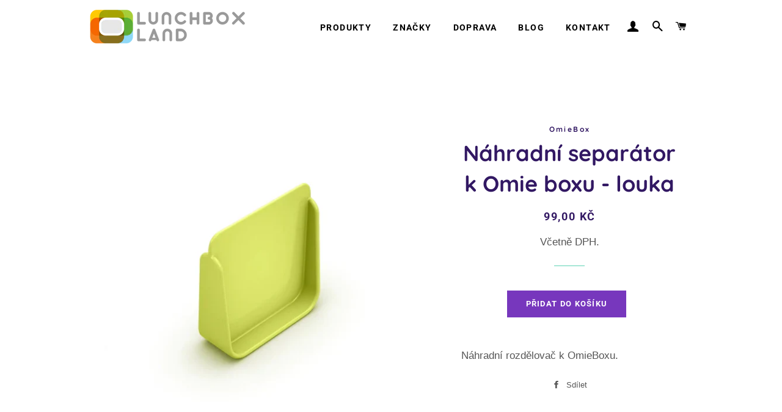

--- FILE ---
content_type: text/html; charset=utf-8
request_url: https://www.svacinovybox.cz/products/nahradni-separator-k-omie-boxu-louka
body_size: 25332
content:
<!doctype html>
<html class="no-js" lang="cs">
<head>

  <!-- Basic page needs ================================================== -->
  <meta charset="utf-8">
  <meta http-equiv="X-UA-Compatible" content="IE=edge,chrome=1">

  
    <link rel="shortcut icon" href="//www.svacinovybox.cz/cdn/shop/files/Design_1_favicon_32x32.png?v=1648118898" type="image/png" />
  

  <!-- Title and description ================================================== -->
  <title>
  Náhradní separátor k Omie boxu - louka &ndash; SvacinovyBox.cz
  </title>

  
  <meta name="description" content="Náhradní rozdělovač k OmieBoxu.">
  

  <!-- Helpers ================================================== -->
  <!-- /snippets/social-meta-tags.liquid -->




<meta property="og:site_name" content="SvacinovyBox.cz">
<meta property="og:url" content="https://www.svacinovybox.cz/products/nahradni-separator-k-omie-boxu-louka">
<meta property="og:title" content="Náhradní separátor k Omie boxu - louka">
<meta property="og:type" content="product">
<meta property="og:description" content="Náhradní rozdělovač k OmieBoxu.">

  <meta property="og:price:amount" content="99,00">
  <meta property="og:price:currency" content="CZK">

<meta property="og:image" content="http://www.svacinovybox.cz/cdn/shop/files/Omiebox-separator-do-przegrodek-lime-meadow_900x_jpg_1200x1200.webp?v=1686211759">
<meta property="og:image:secure_url" content="https://www.svacinovybox.cz/cdn/shop/files/Omiebox-separator-do-przegrodek-lime-meadow_900x_jpg_1200x1200.webp?v=1686211759">


<meta name="twitter:card" content="summary_large_image">
<meta name="twitter:title" content="Náhradní separátor k Omie boxu - louka">
<meta name="twitter:description" content="Náhradní rozdělovač k OmieBoxu.">

  <link rel="canonical" href="https://www.svacinovybox.cz/products/nahradni-separator-k-omie-boxu-louka">
  <meta name="viewport" content="width=device-width,initial-scale=1,shrink-to-fit=no">
  <meta name="theme-color" content="#7737bd">

  <!-- CSS ================================================== -->
  <link href="//www.svacinovybox.cz/cdn/shop/t/3/assets/timber.scss.css?v=44704662685573390771763657389" rel="stylesheet" type="text/css" media="all" />
  <link href="//www.svacinovybox.cz/cdn/shop/t/3/assets/theme.scss.css?v=42788698330950113851763657389" rel="stylesheet" type="text/css" media="all" />

  <!-- Sections ================================================== -->
  <script>
    window.theme = window.theme || {};
    theme.strings = {
      zoomClose: "Zavřít (esc)",
      zoomPrev: "Předchozí (šipka doleva)",
      zoomNext: "Další (šipka doprava)",
      moneyFormat: "{{amount_with_comma_separator}} Kč",
      addressError: "Chyba při hledání této adresy",
      addressNoResults: "Žádné výsledky pro tuto adresu",
      addressQueryLimit: "Je překročen limit použití API Google. Zvažte upgrade na \u003ca href=\"https:\/\/developers.google.com\/maps\/premium\/usage-limits\"\u003eplán Premium\u003c\/a\u003e.",
      authError: "Při ověřování vašeho účtu Map Google došlo k problému.",
      cartEmpty: "Váš košík je momentálně prázdný.",
      cartCookie: "K použití nákupního košíku musíte povolit cookies",
      cartSavings: "Ušetříte [savings]",
      productSlideLabel: "Snímek [slide_number] z [slide_max]."
    };
    theme.settings = {
      cartType: "page",
      gridType: "collage"
    };
  </script>

  <script src="//www.svacinovybox.cz/cdn/shop/t/3/assets/jquery-2.2.3.min.js?v=58211863146907186831610449916" type="text/javascript"></script>

  <script src="//www.svacinovybox.cz/cdn/shop/t/3/assets/lazysizes.min.js?v=155223123402716617051610449916" async="async"></script>

  <script src="//www.svacinovybox.cz/cdn/shop/t/3/assets/theme.js?v=88518256780777572531636392580" defer="defer"></script>

  <!-- Header hook for plugins ================================================== -->
  <script>window.performance && window.performance.mark && window.performance.mark('shopify.content_for_header.start');</script><meta id="shopify-digital-wallet" name="shopify-digital-wallet" content="/53091795143/digital_wallets/dialog">
<meta name="shopify-checkout-api-token" content="d92250450a7fe7c9244ac591f8e92c50">
<meta id="in-context-paypal-metadata" data-shop-id="53091795143" data-venmo-supported="false" data-environment="production" data-locale="en_US" data-paypal-v4="true" data-currency="CZK">
<link rel="alternate" type="application/json+oembed" href="https://www.svacinovybox.cz/products/nahradni-separator-k-omie-boxu-louka.oembed">
<script async="async" src="/checkouts/internal/preloads.js?locale=cs-CZ"></script>
<script id="shopify-features" type="application/json">{"accessToken":"d92250450a7fe7c9244ac591f8e92c50","betas":["rich-media-storefront-analytics"],"domain":"www.svacinovybox.cz","predictiveSearch":true,"shopId":53091795143,"locale":"cs"}</script>
<script>var Shopify = Shopify || {};
Shopify.shop = "lunchboxland.myshopify.com";
Shopify.locale = "cs";
Shopify.currency = {"active":"CZK","rate":"1.0"};
Shopify.country = "CZ";
Shopify.theme = {"name":"CustomBrooklyn","id":118094364871,"schema_name":"Brooklyn","schema_version":"17.0.4","theme_store_id":null,"role":"main"};
Shopify.theme.handle = "null";
Shopify.theme.style = {"id":null,"handle":null};
Shopify.cdnHost = "www.svacinovybox.cz/cdn";
Shopify.routes = Shopify.routes || {};
Shopify.routes.root = "/";</script>
<script type="module">!function(o){(o.Shopify=o.Shopify||{}).modules=!0}(window);</script>
<script>!function(o){function n(){var o=[];function n(){o.push(Array.prototype.slice.apply(arguments))}return n.q=o,n}var t=o.Shopify=o.Shopify||{};t.loadFeatures=n(),t.autoloadFeatures=n()}(window);</script>
<script id="shop-js-analytics" type="application/json">{"pageType":"product"}</script>
<script defer="defer" async type="module" src="//www.svacinovybox.cz/cdn/shopifycloud/shop-js/modules/v2/client.init-shop-cart-sync_Dzy5f-3J.cs.esm.js"></script>
<script defer="defer" async type="module" src="//www.svacinovybox.cz/cdn/shopifycloud/shop-js/modules/v2/chunk.common_yrEPTT34.esm.js"></script>
<script type="module">
  await import("//www.svacinovybox.cz/cdn/shopifycloud/shop-js/modules/v2/client.init-shop-cart-sync_Dzy5f-3J.cs.esm.js");
await import("//www.svacinovybox.cz/cdn/shopifycloud/shop-js/modules/v2/chunk.common_yrEPTT34.esm.js");

  window.Shopify.SignInWithShop?.initShopCartSync?.({"fedCMEnabled":true,"windoidEnabled":true});

</script>
<script>(function() {
  var isLoaded = false;
  function asyncLoad() {
    if (isLoaded) return;
    isLoaded = true;
    var urls = ["https:\/\/cdn.shopify.com\/s\/files\/1\/0530\/9179\/5143\/t\/3\/assets\/booster_eu_cookie_53091795143.js?v=1635350600\u0026shop=lunchboxland.myshopify.com","https:\/\/cdn.s3.pop-convert.com\/pcjs.production.min.js?unique_id=lunchboxland.myshopify.com\u0026shop=lunchboxland.myshopify.com","https:\/\/script.pop-convert.com\/new-micro\/production.pc.min.js?unique_id=lunchboxland.myshopify.com\u0026shop=lunchboxland.myshopify.com"];
    for (var i = 0; i < urls.length; i++) {
      var s = document.createElement('script');
      s.type = 'text/javascript';
      s.async = true;
      s.src = urls[i];
      var x = document.getElementsByTagName('script')[0];
      x.parentNode.insertBefore(s, x);
    }
  };
  if(window.attachEvent) {
    window.attachEvent('onload', asyncLoad);
  } else {
    window.addEventListener('load', asyncLoad, false);
  }
})();</script>
<script id="__st">var __st={"a":53091795143,"offset":3600,"reqid":"6ed93550-81cb-4e6e-97d9-d00ceeb71b53-1768824390","pageurl":"www.svacinovybox.cz\/products\/nahradni-separator-k-omie-boxu-louka","u":"801dfd49ad7c","p":"product","rtyp":"product","rid":8638857347395};</script>
<script>window.ShopifyPaypalV4VisibilityTracking = true;</script>
<script id="captcha-bootstrap">!function(){'use strict';const t='contact',e='account',n='new_comment',o=[[t,t],['blogs',n],['comments',n],[t,'customer']],c=[[e,'customer_login'],[e,'guest_login'],[e,'recover_customer_password'],[e,'create_customer']],r=t=>t.map((([t,e])=>`form[action*='/${t}']:not([data-nocaptcha='true']) input[name='form_type'][value='${e}']`)).join(','),a=t=>()=>t?[...document.querySelectorAll(t)].map((t=>t.form)):[];function s(){const t=[...o],e=r(t);return a(e)}const i='password',u='form_key',d=['recaptcha-v3-token','g-recaptcha-response','h-captcha-response',i],f=()=>{try{return window.sessionStorage}catch{return}},m='__shopify_v',_=t=>t.elements[u];function p(t,e,n=!1){try{const o=window.sessionStorage,c=JSON.parse(o.getItem(e)),{data:r}=function(t){const{data:e,action:n}=t;return t[m]||n?{data:e,action:n}:{data:t,action:n}}(c);for(const[e,n]of Object.entries(r))t.elements[e]&&(t.elements[e].value=n);n&&o.removeItem(e)}catch(o){console.error('form repopulation failed',{error:o})}}const l='form_type',E='cptcha';function T(t){t.dataset[E]=!0}const w=window,h=w.document,L='Shopify',v='ce_forms',y='captcha';let A=!1;((t,e)=>{const n=(g='f06e6c50-85a8-45c8-87d0-21a2b65856fe',I='https://cdn.shopify.com/shopifycloud/storefront-forms-hcaptcha/ce_storefront_forms_captcha_hcaptcha.v1.5.2.iife.js',D={infoText:'Chráněno technologií hCaptcha',privacyText:'Ochrana osobních údajů',termsText:'Podmínky'},(t,e,n)=>{const o=w[L][v],c=o.bindForm;if(c)return c(t,g,e,D).then(n);var r;o.q.push([[t,g,e,D],n]),r=I,A||(h.body.append(Object.assign(h.createElement('script'),{id:'captcha-provider',async:!0,src:r})),A=!0)});var g,I,D;w[L]=w[L]||{},w[L][v]=w[L][v]||{},w[L][v].q=[],w[L][y]=w[L][y]||{},w[L][y].protect=function(t,e){n(t,void 0,e),T(t)},Object.freeze(w[L][y]),function(t,e,n,w,h,L){const[v,y,A,g]=function(t,e,n){const i=e?o:[],u=t?c:[],d=[...i,...u],f=r(d),m=r(i),_=r(d.filter((([t,e])=>n.includes(e))));return[a(f),a(m),a(_),s()]}(w,h,L),I=t=>{const e=t.target;return e instanceof HTMLFormElement?e:e&&e.form},D=t=>v().includes(t);t.addEventListener('submit',(t=>{const e=I(t);if(!e)return;const n=D(e)&&!e.dataset.hcaptchaBound&&!e.dataset.recaptchaBound,o=_(e),c=g().includes(e)&&(!o||!o.value);(n||c)&&t.preventDefault(),c&&!n&&(function(t){try{if(!f())return;!function(t){const e=f();if(!e)return;const n=_(t);if(!n)return;const o=n.value;o&&e.removeItem(o)}(t);const e=Array.from(Array(32),(()=>Math.random().toString(36)[2])).join('');!function(t,e){_(t)||t.append(Object.assign(document.createElement('input'),{type:'hidden',name:u})),t.elements[u].value=e}(t,e),function(t,e){const n=f();if(!n)return;const o=[...t.querySelectorAll(`input[type='${i}']`)].map((({name:t})=>t)),c=[...d,...o],r={};for(const[a,s]of new FormData(t).entries())c.includes(a)||(r[a]=s);n.setItem(e,JSON.stringify({[m]:1,action:t.action,data:r}))}(t,e)}catch(e){console.error('failed to persist form',e)}}(e),e.submit())}));const S=(t,e)=>{t&&!t.dataset[E]&&(n(t,e.some((e=>e===t))),T(t))};for(const o of['focusin','change'])t.addEventListener(o,(t=>{const e=I(t);D(e)&&S(e,y())}));const B=e.get('form_key'),M=e.get(l),P=B&&M;t.addEventListener('DOMContentLoaded',(()=>{const t=y();if(P)for(const e of t)e.elements[l].value===M&&p(e,B);[...new Set([...A(),...v().filter((t=>'true'===t.dataset.shopifyCaptcha))])].forEach((e=>S(e,t)))}))}(h,new URLSearchParams(w.location.search),n,t,e,['guest_login'])})(!0,!0)}();</script>
<script integrity="sha256-4kQ18oKyAcykRKYeNunJcIwy7WH5gtpwJnB7kiuLZ1E=" data-source-attribution="shopify.loadfeatures" defer="defer" src="//www.svacinovybox.cz/cdn/shopifycloud/storefront/assets/storefront/load_feature-a0a9edcb.js" crossorigin="anonymous"></script>
<script data-source-attribution="shopify.dynamic_checkout.dynamic.init">var Shopify=Shopify||{};Shopify.PaymentButton=Shopify.PaymentButton||{isStorefrontPortableWallets:!0,init:function(){window.Shopify.PaymentButton.init=function(){};var t=document.createElement("script");t.src="https://www.svacinovybox.cz/cdn/shopifycloud/portable-wallets/latest/portable-wallets.cs.js",t.type="module",document.head.appendChild(t)}};
</script>
<script data-source-attribution="shopify.dynamic_checkout.buyer_consent">
  function portableWalletsHideBuyerConsent(e){var t=document.getElementById("shopify-buyer-consent"),n=document.getElementById("shopify-subscription-policy-button");t&&n&&(t.classList.add("hidden"),t.setAttribute("aria-hidden","true"),n.removeEventListener("click",e))}function portableWalletsShowBuyerConsent(e){var t=document.getElementById("shopify-buyer-consent"),n=document.getElementById("shopify-subscription-policy-button");t&&n&&(t.classList.remove("hidden"),t.removeAttribute("aria-hidden"),n.addEventListener("click",e))}window.Shopify?.PaymentButton&&(window.Shopify.PaymentButton.hideBuyerConsent=portableWalletsHideBuyerConsent,window.Shopify.PaymentButton.showBuyerConsent=portableWalletsShowBuyerConsent);
</script>
<script data-source-attribution="shopify.dynamic_checkout.cart.bootstrap">document.addEventListener("DOMContentLoaded",(function(){function t(){return document.querySelector("shopify-accelerated-checkout-cart, shopify-accelerated-checkout")}if(t())Shopify.PaymentButton.init();else{new MutationObserver((function(e,n){t()&&(Shopify.PaymentButton.init(),n.disconnect())})).observe(document.body,{childList:!0,subtree:!0})}}));
</script>
<script id='scb4127' type='text/javascript' async='' src='https://www.svacinovybox.cz/cdn/shopifycloud/privacy-banner/storefront-banner.js'></script><link id="shopify-accelerated-checkout-styles" rel="stylesheet" media="screen" href="https://www.svacinovybox.cz/cdn/shopifycloud/portable-wallets/latest/accelerated-checkout-backwards-compat.css" crossorigin="anonymous">
<style id="shopify-accelerated-checkout-cart">
        #shopify-buyer-consent {
  margin-top: 1em;
  display: inline-block;
  width: 100%;
}

#shopify-buyer-consent.hidden {
  display: none;
}

#shopify-subscription-policy-button {
  background: none;
  border: none;
  padding: 0;
  text-decoration: underline;
  font-size: inherit;
  cursor: pointer;
}

#shopify-subscription-policy-button::before {
  box-shadow: none;
}

      </style>

<script>window.performance && window.performance.mark && window.performance.mark('shopify.content_for_header.end');</script>

  <script src="//www.svacinovybox.cz/cdn/shop/t/3/assets/modernizr.min.js?v=21391054748206432451610449917" type="text/javascript"></script>

  
  

<script src="https://cdn.shopify.com/extensions/8d2c31d3-a828-4daf-820f-80b7f8e01c39/nova-eu-cookie-bar-gdpr-4/assets/nova-cookie-app-embed.js" type="text/javascript" defer="defer"></script>
<link href="https://cdn.shopify.com/extensions/8d2c31d3-a828-4daf-820f-80b7f8e01c39/nova-eu-cookie-bar-gdpr-4/assets/nova-cookie.css" rel="stylesheet" type="text/css" media="all">
<link href="https://monorail-edge.shopifysvc.com" rel="dns-prefetch">
<script>(function(){if ("sendBeacon" in navigator && "performance" in window) {try {var session_token_from_headers = performance.getEntriesByType('navigation')[0].serverTiming.find(x => x.name == '_s').description;} catch {var session_token_from_headers = undefined;}var session_cookie_matches = document.cookie.match(/_shopify_s=([^;]*)/);var session_token_from_cookie = session_cookie_matches && session_cookie_matches.length === 2 ? session_cookie_matches[1] : "";var session_token = session_token_from_headers || session_token_from_cookie || "";function handle_abandonment_event(e) {var entries = performance.getEntries().filter(function(entry) {return /monorail-edge.shopifysvc.com/.test(entry.name);});if (!window.abandonment_tracked && entries.length === 0) {window.abandonment_tracked = true;var currentMs = Date.now();var navigation_start = performance.timing.navigationStart;var payload = {shop_id: 53091795143,url: window.location.href,navigation_start,duration: currentMs - navigation_start,session_token,page_type: "product"};window.navigator.sendBeacon("https://monorail-edge.shopifysvc.com/v1/produce", JSON.stringify({schema_id: "online_store_buyer_site_abandonment/1.1",payload: payload,metadata: {event_created_at_ms: currentMs,event_sent_at_ms: currentMs}}));}}window.addEventListener('pagehide', handle_abandonment_event);}}());</script>
<script id="web-pixels-manager-setup">(function e(e,d,r,n,o){if(void 0===o&&(o={}),!Boolean(null===(a=null===(i=window.Shopify)||void 0===i?void 0:i.analytics)||void 0===a?void 0:a.replayQueue)){var i,a;window.Shopify=window.Shopify||{};var t=window.Shopify;t.analytics=t.analytics||{};var s=t.analytics;s.replayQueue=[],s.publish=function(e,d,r){return s.replayQueue.push([e,d,r]),!0};try{self.performance.mark("wpm:start")}catch(e){}var l=function(){var e={modern:/Edge?\/(1{2}[4-9]|1[2-9]\d|[2-9]\d{2}|\d{4,})\.\d+(\.\d+|)|Firefox\/(1{2}[4-9]|1[2-9]\d|[2-9]\d{2}|\d{4,})\.\d+(\.\d+|)|Chrom(ium|e)\/(9{2}|\d{3,})\.\d+(\.\d+|)|(Maci|X1{2}).+ Version\/(15\.\d+|(1[6-9]|[2-9]\d|\d{3,})\.\d+)([,.]\d+|)( \(\w+\)|)( Mobile\/\w+|) Safari\/|Chrome.+OPR\/(9{2}|\d{3,})\.\d+\.\d+|(CPU[ +]OS|iPhone[ +]OS|CPU[ +]iPhone|CPU IPhone OS|CPU iPad OS)[ +]+(15[._]\d+|(1[6-9]|[2-9]\d|\d{3,})[._]\d+)([._]\d+|)|Android:?[ /-](13[3-9]|1[4-9]\d|[2-9]\d{2}|\d{4,})(\.\d+|)(\.\d+|)|Android.+Firefox\/(13[5-9]|1[4-9]\d|[2-9]\d{2}|\d{4,})\.\d+(\.\d+|)|Android.+Chrom(ium|e)\/(13[3-9]|1[4-9]\d|[2-9]\d{2}|\d{4,})\.\d+(\.\d+|)|SamsungBrowser\/([2-9]\d|\d{3,})\.\d+/,legacy:/Edge?\/(1[6-9]|[2-9]\d|\d{3,})\.\d+(\.\d+|)|Firefox\/(5[4-9]|[6-9]\d|\d{3,})\.\d+(\.\d+|)|Chrom(ium|e)\/(5[1-9]|[6-9]\d|\d{3,})\.\d+(\.\d+|)([\d.]+$|.*Safari\/(?![\d.]+ Edge\/[\d.]+$))|(Maci|X1{2}).+ Version\/(10\.\d+|(1[1-9]|[2-9]\d|\d{3,})\.\d+)([,.]\d+|)( \(\w+\)|)( Mobile\/\w+|) Safari\/|Chrome.+OPR\/(3[89]|[4-9]\d|\d{3,})\.\d+\.\d+|(CPU[ +]OS|iPhone[ +]OS|CPU[ +]iPhone|CPU IPhone OS|CPU iPad OS)[ +]+(10[._]\d+|(1[1-9]|[2-9]\d|\d{3,})[._]\d+)([._]\d+|)|Android:?[ /-](13[3-9]|1[4-9]\d|[2-9]\d{2}|\d{4,})(\.\d+|)(\.\d+|)|Mobile Safari.+OPR\/([89]\d|\d{3,})\.\d+\.\d+|Android.+Firefox\/(13[5-9]|1[4-9]\d|[2-9]\d{2}|\d{4,})\.\d+(\.\d+|)|Android.+Chrom(ium|e)\/(13[3-9]|1[4-9]\d|[2-9]\d{2}|\d{4,})\.\d+(\.\d+|)|Android.+(UC? ?Browser|UCWEB|U3)[ /]?(15\.([5-9]|\d{2,})|(1[6-9]|[2-9]\d|\d{3,})\.\d+)\.\d+|SamsungBrowser\/(5\.\d+|([6-9]|\d{2,})\.\d+)|Android.+MQ{2}Browser\/(14(\.(9|\d{2,})|)|(1[5-9]|[2-9]\d|\d{3,})(\.\d+|))(\.\d+|)|K[Aa][Ii]OS\/(3\.\d+|([4-9]|\d{2,})\.\d+)(\.\d+|)/},d=e.modern,r=e.legacy,n=navigator.userAgent;return n.match(d)?"modern":n.match(r)?"legacy":"unknown"}(),u="modern"===l?"modern":"legacy",c=(null!=n?n:{modern:"",legacy:""})[u],f=function(e){return[e.baseUrl,"/wpm","/b",e.hashVersion,"modern"===e.buildTarget?"m":"l",".js"].join("")}({baseUrl:d,hashVersion:r,buildTarget:u}),m=function(e){var d=e.version,r=e.bundleTarget,n=e.surface,o=e.pageUrl,i=e.monorailEndpoint;return{emit:function(e){var a=e.status,t=e.errorMsg,s=(new Date).getTime(),l=JSON.stringify({metadata:{event_sent_at_ms:s},events:[{schema_id:"web_pixels_manager_load/3.1",payload:{version:d,bundle_target:r,page_url:o,status:a,surface:n,error_msg:t},metadata:{event_created_at_ms:s}}]});if(!i)return console&&console.warn&&console.warn("[Web Pixels Manager] No Monorail endpoint provided, skipping logging."),!1;try{return self.navigator.sendBeacon.bind(self.navigator)(i,l)}catch(e){}var u=new XMLHttpRequest;try{return u.open("POST",i,!0),u.setRequestHeader("Content-Type","text/plain"),u.send(l),!0}catch(e){return console&&console.warn&&console.warn("[Web Pixels Manager] Got an unhandled error while logging to Monorail."),!1}}}}({version:r,bundleTarget:l,surface:e.surface,pageUrl:self.location.href,monorailEndpoint:e.monorailEndpoint});try{o.browserTarget=l,function(e){var d=e.src,r=e.async,n=void 0===r||r,o=e.onload,i=e.onerror,a=e.sri,t=e.scriptDataAttributes,s=void 0===t?{}:t,l=document.createElement("script"),u=document.querySelector("head"),c=document.querySelector("body");if(l.async=n,l.src=d,a&&(l.integrity=a,l.crossOrigin="anonymous"),s)for(var f in s)if(Object.prototype.hasOwnProperty.call(s,f))try{l.dataset[f]=s[f]}catch(e){}if(o&&l.addEventListener("load",o),i&&l.addEventListener("error",i),u)u.appendChild(l);else{if(!c)throw new Error("Did not find a head or body element to append the script");c.appendChild(l)}}({src:f,async:!0,onload:function(){if(!function(){var e,d;return Boolean(null===(d=null===(e=window.Shopify)||void 0===e?void 0:e.analytics)||void 0===d?void 0:d.initialized)}()){var d=window.webPixelsManager.init(e)||void 0;if(d){var r=window.Shopify.analytics;r.replayQueue.forEach((function(e){var r=e[0],n=e[1],o=e[2];d.publishCustomEvent(r,n,o)})),r.replayQueue=[],r.publish=d.publishCustomEvent,r.visitor=d.visitor,r.initialized=!0}}},onerror:function(){return m.emit({status:"failed",errorMsg:"".concat(f," has failed to load")})},sri:function(e){var d=/^sha384-[A-Za-z0-9+/=]+$/;return"string"==typeof e&&d.test(e)}(c)?c:"",scriptDataAttributes:o}),m.emit({status:"loading"})}catch(e){m.emit({status:"failed",errorMsg:(null==e?void 0:e.message)||"Unknown error"})}}})({shopId: 53091795143,storefrontBaseUrl: "https://www.svacinovybox.cz",extensionsBaseUrl: "https://extensions.shopifycdn.com/cdn/shopifycloud/web-pixels-manager",monorailEndpoint: "https://monorail-edge.shopifysvc.com/unstable/produce_batch",surface: "storefront-renderer",enabledBetaFlags: ["2dca8a86"],webPixelsConfigList: [{"id":"2544697667","configuration":"{\"pixel_id\":\"1584348122739216\",\"pixel_type\":\"facebook_pixel\"}","eventPayloadVersion":"v1","runtimeContext":"OPEN","scriptVersion":"ca16bc87fe92b6042fbaa3acc2fbdaa6","type":"APP","apiClientId":2329312,"privacyPurposes":["ANALYTICS","MARKETING","SALE_OF_DATA"],"dataSharingAdjustments":{"protectedCustomerApprovalScopes":["read_customer_address","read_customer_email","read_customer_name","read_customer_personal_data","read_customer_phone"]}},{"id":"904823107","configuration":"{\"config\":\"{\\\"pixel_id\\\":\\\"G-TQ14125KFH\\\",\\\"target_country\\\":\\\"CZ\\\",\\\"gtag_events\\\":[{\\\"type\\\":\\\"search\\\",\\\"action_label\\\":[\\\"G-TQ14125KFH\\\",\\\"AW-966458381\\\/LJx2CIr2vs8ZEI3468wD\\\"]},{\\\"type\\\":\\\"begin_checkout\\\",\\\"action_label\\\":[\\\"G-TQ14125KFH\\\",\\\"AW-966458381\\\/eX8ICMz2vs8ZEI3468wD\\\"]},{\\\"type\\\":\\\"view_item\\\",\\\"action_label\\\":[\\\"G-TQ14125KFH\\\",\\\"AW-966458381\\\/swcaCIf2vs8ZEI3468wD\\\",\\\"MC-2GHDVRCF8Q\\\"]},{\\\"type\\\":\\\"purchase\\\",\\\"action_label\\\":[\\\"G-TQ14125KFH\\\",\\\"AW-966458381\\\/tKV_CIH2vs8ZEI3468wD\\\",\\\"MC-2GHDVRCF8Q\\\"]},{\\\"type\\\":\\\"page_view\\\",\\\"action_label\\\":[\\\"G-TQ14125KFH\\\",\\\"AW-966458381\\\/VdqfCIT2vs8ZEI3468wD\\\",\\\"MC-2GHDVRCF8Q\\\"]},{\\\"type\\\":\\\"add_payment_info\\\",\\\"action_label\\\":[\\\"G-TQ14125KFH\\\",\\\"AW-966458381\\\/ez7uCM_2vs8ZEI3468wD\\\"]},{\\\"type\\\":\\\"add_to_cart\\\",\\\"action_label\\\":[\\\"G-TQ14125KFH\\\",\\\"AW-966458381\\\/M47xCI32vs8ZEI3468wD\\\"]}],\\\"enable_monitoring_mode\\\":false}\"}","eventPayloadVersion":"v1","runtimeContext":"OPEN","scriptVersion":"b2a88bafab3e21179ed38636efcd8a93","type":"APP","apiClientId":1780363,"privacyPurposes":[],"dataSharingAdjustments":{"protectedCustomerApprovalScopes":["read_customer_address","read_customer_email","read_customer_name","read_customer_personal_data","read_customer_phone"]}},{"id":"shopify-app-pixel","configuration":"{}","eventPayloadVersion":"v1","runtimeContext":"STRICT","scriptVersion":"0450","apiClientId":"shopify-pixel","type":"APP","privacyPurposes":["ANALYTICS","MARKETING"]},{"id":"shopify-custom-pixel","eventPayloadVersion":"v1","runtimeContext":"LAX","scriptVersion":"0450","apiClientId":"shopify-pixel","type":"CUSTOM","privacyPurposes":["ANALYTICS","MARKETING"]}],isMerchantRequest: false,initData: {"shop":{"name":"SvacinovyBox.cz","paymentSettings":{"currencyCode":"CZK"},"myshopifyDomain":"lunchboxland.myshopify.com","countryCode":"SK","storefrontUrl":"https:\/\/www.svacinovybox.cz"},"customer":null,"cart":null,"checkout":null,"productVariants":[{"price":{"amount":99.0,"currencyCode":"CZK"},"product":{"title":"Náhradní separátor k Omie boxu - louka","vendor":"OmieBox","id":"8638857347395","untranslatedTitle":"Náhradní separátor k Omie boxu - louka","url":"\/products\/nahradni-separator-k-omie-boxu-louka","type":"Príbor"},"id":"46806894477635","image":{"src":"\/\/www.svacinovybox.cz\/cdn\/shop\/files\/Omiebox-separator-do-przegrodek-lime-meadow_900x_jpg.webp?v=1686211759"},"sku":"Omie_sep_meadow","title":"Default Title","untranslatedTitle":"Default Title"}],"purchasingCompany":null},},"https://www.svacinovybox.cz/cdn","fcfee988w5aeb613cpc8e4bc33m6693e112",{"modern":"","legacy":""},{"shopId":"53091795143","storefrontBaseUrl":"https:\/\/www.svacinovybox.cz","extensionBaseUrl":"https:\/\/extensions.shopifycdn.com\/cdn\/shopifycloud\/web-pixels-manager","surface":"storefront-renderer","enabledBetaFlags":"[\"2dca8a86\"]","isMerchantRequest":"false","hashVersion":"fcfee988w5aeb613cpc8e4bc33m6693e112","publish":"custom","events":"[[\"page_viewed\",{}],[\"product_viewed\",{\"productVariant\":{\"price\":{\"amount\":99.0,\"currencyCode\":\"CZK\"},\"product\":{\"title\":\"Náhradní separátor k Omie boxu - louka\",\"vendor\":\"OmieBox\",\"id\":\"8638857347395\",\"untranslatedTitle\":\"Náhradní separátor k Omie boxu - louka\",\"url\":\"\/products\/nahradni-separator-k-omie-boxu-louka\",\"type\":\"Príbor\"},\"id\":\"46806894477635\",\"image\":{\"src\":\"\/\/www.svacinovybox.cz\/cdn\/shop\/files\/Omiebox-separator-do-przegrodek-lime-meadow_900x_jpg.webp?v=1686211759\"},\"sku\":\"Omie_sep_meadow\",\"title\":\"Default Title\",\"untranslatedTitle\":\"Default Title\"}}]]"});</script><script>
  window.ShopifyAnalytics = window.ShopifyAnalytics || {};
  window.ShopifyAnalytics.meta = window.ShopifyAnalytics.meta || {};
  window.ShopifyAnalytics.meta.currency = 'CZK';
  var meta = {"product":{"id":8638857347395,"gid":"gid:\/\/shopify\/Product\/8638857347395","vendor":"OmieBox","type":"Príbor","handle":"nahradni-separator-k-omie-boxu-louka","variants":[{"id":46806894477635,"price":9900,"name":"Náhradní separátor k Omie boxu - louka","public_title":null,"sku":"Omie_sep_meadow"}],"remote":false},"page":{"pageType":"product","resourceType":"product","resourceId":8638857347395,"requestId":"6ed93550-81cb-4e6e-97d9-d00ceeb71b53-1768824390"}};
  for (var attr in meta) {
    window.ShopifyAnalytics.meta[attr] = meta[attr];
  }
</script>
<script class="analytics">
  (function () {
    var customDocumentWrite = function(content) {
      var jquery = null;

      if (window.jQuery) {
        jquery = window.jQuery;
      } else if (window.Checkout && window.Checkout.$) {
        jquery = window.Checkout.$;
      }

      if (jquery) {
        jquery('body').append(content);
      }
    };

    var hasLoggedConversion = function(token) {
      if (token) {
        return document.cookie.indexOf('loggedConversion=' + token) !== -1;
      }
      return false;
    }

    var setCookieIfConversion = function(token) {
      if (token) {
        var twoMonthsFromNow = new Date(Date.now());
        twoMonthsFromNow.setMonth(twoMonthsFromNow.getMonth() + 2);

        document.cookie = 'loggedConversion=' + token + '; expires=' + twoMonthsFromNow;
      }
    }

    var trekkie = window.ShopifyAnalytics.lib = window.trekkie = window.trekkie || [];
    if (trekkie.integrations) {
      return;
    }
    trekkie.methods = [
      'identify',
      'page',
      'ready',
      'track',
      'trackForm',
      'trackLink'
    ];
    trekkie.factory = function(method) {
      return function() {
        var args = Array.prototype.slice.call(arguments);
        args.unshift(method);
        trekkie.push(args);
        return trekkie;
      };
    };
    for (var i = 0; i < trekkie.methods.length; i++) {
      var key = trekkie.methods[i];
      trekkie[key] = trekkie.factory(key);
    }
    trekkie.load = function(config) {
      trekkie.config = config || {};
      trekkie.config.initialDocumentCookie = document.cookie;
      var first = document.getElementsByTagName('script')[0];
      var script = document.createElement('script');
      script.type = 'text/javascript';
      script.onerror = function(e) {
        var scriptFallback = document.createElement('script');
        scriptFallback.type = 'text/javascript';
        scriptFallback.onerror = function(error) {
                var Monorail = {
      produce: function produce(monorailDomain, schemaId, payload) {
        var currentMs = new Date().getTime();
        var event = {
          schema_id: schemaId,
          payload: payload,
          metadata: {
            event_created_at_ms: currentMs,
            event_sent_at_ms: currentMs
          }
        };
        return Monorail.sendRequest("https://" + monorailDomain + "/v1/produce", JSON.stringify(event));
      },
      sendRequest: function sendRequest(endpointUrl, payload) {
        // Try the sendBeacon API
        if (window && window.navigator && typeof window.navigator.sendBeacon === 'function' && typeof window.Blob === 'function' && !Monorail.isIos12()) {
          var blobData = new window.Blob([payload], {
            type: 'text/plain'
          });

          if (window.navigator.sendBeacon(endpointUrl, blobData)) {
            return true;
          } // sendBeacon was not successful

        } // XHR beacon

        var xhr = new XMLHttpRequest();

        try {
          xhr.open('POST', endpointUrl);
          xhr.setRequestHeader('Content-Type', 'text/plain');
          xhr.send(payload);
        } catch (e) {
          console.log(e);
        }

        return false;
      },
      isIos12: function isIos12() {
        return window.navigator.userAgent.lastIndexOf('iPhone; CPU iPhone OS 12_') !== -1 || window.navigator.userAgent.lastIndexOf('iPad; CPU OS 12_') !== -1;
      }
    };
    Monorail.produce('monorail-edge.shopifysvc.com',
      'trekkie_storefront_load_errors/1.1',
      {shop_id: 53091795143,
      theme_id: 118094364871,
      app_name: "storefront",
      context_url: window.location.href,
      source_url: "//www.svacinovybox.cz/cdn/s/trekkie.storefront.cd680fe47e6c39ca5d5df5f0a32d569bc48c0f27.min.js"});

        };
        scriptFallback.async = true;
        scriptFallback.src = '//www.svacinovybox.cz/cdn/s/trekkie.storefront.cd680fe47e6c39ca5d5df5f0a32d569bc48c0f27.min.js';
        first.parentNode.insertBefore(scriptFallback, first);
      };
      script.async = true;
      script.src = '//www.svacinovybox.cz/cdn/s/trekkie.storefront.cd680fe47e6c39ca5d5df5f0a32d569bc48c0f27.min.js';
      first.parentNode.insertBefore(script, first);
    };
    trekkie.load(
      {"Trekkie":{"appName":"storefront","development":false,"defaultAttributes":{"shopId":53091795143,"isMerchantRequest":null,"themeId":118094364871,"themeCityHash":"9831429631392216317","contentLanguage":"cs","currency":"CZK","eventMetadataId":"61b815fb-18ca-4cf7-bcaf-d2bbf3e043ea"},"isServerSideCookieWritingEnabled":true,"monorailRegion":"shop_domain","enabledBetaFlags":["65f19447"]},"Session Attribution":{},"S2S":{"facebookCapiEnabled":true,"source":"trekkie-storefront-renderer","apiClientId":580111}}
    );

    var loaded = false;
    trekkie.ready(function() {
      if (loaded) return;
      loaded = true;

      window.ShopifyAnalytics.lib = window.trekkie;

      var originalDocumentWrite = document.write;
      document.write = customDocumentWrite;
      try { window.ShopifyAnalytics.merchantGoogleAnalytics.call(this); } catch(error) {};
      document.write = originalDocumentWrite;

      window.ShopifyAnalytics.lib.page(null,{"pageType":"product","resourceType":"product","resourceId":8638857347395,"requestId":"6ed93550-81cb-4e6e-97d9-d00ceeb71b53-1768824390","shopifyEmitted":true});

      var match = window.location.pathname.match(/checkouts\/(.+)\/(thank_you|post_purchase)/)
      var token = match? match[1]: undefined;
      if (!hasLoggedConversion(token)) {
        setCookieIfConversion(token);
        window.ShopifyAnalytics.lib.track("Viewed Product",{"currency":"CZK","variantId":46806894477635,"productId":8638857347395,"productGid":"gid:\/\/shopify\/Product\/8638857347395","name":"Náhradní separátor k Omie boxu - louka","price":"99.00","sku":"Omie_sep_meadow","brand":"OmieBox","variant":null,"category":"Príbor","nonInteraction":true,"remote":false},undefined,undefined,{"shopifyEmitted":true});
      window.ShopifyAnalytics.lib.track("monorail:\/\/trekkie_storefront_viewed_product\/1.1",{"currency":"CZK","variantId":46806894477635,"productId":8638857347395,"productGid":"gid:\/\/shopify\/Product\/8638857347395","name":"Náhradní separátor k Omie boxu - louka","price":"99.00","sku":"Omie_sep_meadow","brand":"OmieBox","variant":null,"category":"Príbor","nonInteraction":true,"remote":false,"referer":"https:\/\/www.svacinovybox.cz\/products\/nahradni-separator-k-omie-boxu-louka"});
      }
    });


        var eventsListenerScript = document.createElement('script');
        eventsListenerScript.async = true;
        eventsListenerScript.src = "//www.svacinovybox.cz/cdn/shopifycloud/storefront/assets/shop_events_listener-3da45d37.js";
        document.getElementsByTagName('head')[0].appendChild(eventsListenerScript);

})();</script>
  <script>
  if (!window.ga || (window.ga && typeof window.ga !== 'function')) {
    window.ga = function ga() {
      (window.ga.q = window.ga.q || []).push(arguments);
      if (window.Shopify && window.Shopify.analytics && typeof window.Shopify.analytics.publish === 'function') {
        window.Shopify.analytics.publish("ga_stub_called", {}, {sendTo: "google_osp_migration"});
      }
      console.error("Shopify's Google Analytics stub called with:", Array.from(arguments), "\nSee https://help.shopify.com/manual/promoting-marketing/pixels/pixel-migration#google for more information.");
    };
    if (window.Shopify && window.Shopify.analytics && typeof window.Shopify.analytics.publish === 'function') {
      window.Shopify.analytics.publish("ga_stub_initialized", {}, {sendTo: "google_osp_migration"});
    }
  }
</script>
<script
  defer
  src="https://www.svacinovybox.cz/cdn/shopifycloud/perf-kit/shopify-perf-kit-3.0.4.min.js"
  data-application="storefront-renderer"
  data-shop-id="53091795143"
  data-render-region="gcp-us-east1"
  data-page-type="product"
  data-theme-instance-id="118094364871"
  data-theme-name="Brooklyn"
  data-theme-version="17.0.4"
  data-monorail-region="shop_domain"
  data-resource-timing-sampling-rate="10"
  data-shs="true"
  data-shs-beacon="true"
  data-shs-export-with-fetch="true"
  data-shs-logs-sample-rate="1"
  data-shs-beacon-endpoint="https://www.svacinovybox.cz/api/collect"
></script>
</head>


<body id="nahradni-separator-k-omie-boxu-louka" class="template-product">

  <div id="shopify-section-header" class="shopify-section"><style data-shopify>.header-wrapper .site-nav__link,
  .header-wrapper .site-header__logo a,
  .header-wrapper .site-nav__dropdown-link,
  .header-wrapper .site-nav--has-dropdown > a.nav-focus,
  .header-wrapper .site-nav--has-dropdown.nav-hover > a,
  .header-wrapper .site-nav--has-dropdown:hover > a {
    color: #000000;
  }

  .header-wrapper .site-header__logo a:hover,
  .header-wrapper .site-header__logo a:focus,
  .header-wrapper .site-nav__link:hover,
  .header-wrapper .site-nav__link:focus,
  .header-wrapper .site-nav--has-dropdown a:hover,
  .header-wrapper .site-nav--has-dropdown > a.nav-focus:hover,
  .header-wrapper .site-nav--has-dropdown > a.nav-focus:focus,
  .header-wrapper .site-nav--has-dropdown .site-nav__link:hover,
  .header-wrapper .site-nav--has-dropdown .site-nav__link:focus,
  .header-wrapper .site-nav--has-dropdown.nav-hover > a:hover,
  .header-wrapper .site-nav__dropdown a:focus {
    color: rgba(0, 0, 0, 0.75);
  }

  .header-wrapper .burger-icon,
  .header-wrapper .site-nav--has-dropdown:hover > a:before,
  .header-wrapper .site-nav--has-dropdown > a.nav-focus:before,
  .header-wrapper .site-nav--has-dropdown.nav-hover > a:before {
    background: #000000;
  }

  .header-wrapper .site-nav__link:hover .burger-icon {
    background: rgba(0, 0, 0, 0.75);
  }

  .site-header__logo img {
    max-width: 260px;
  }

  @media screen and (max-width: 768px) {
    .site-header__logo img {
      max-width: 100%;
    }
  }</style><div data-section-id="header" data-section-type="header-section" data-template="product">
  <div id="NavDrawer" class="drawer drawer--left">
      <div class="drawer__inner drawer-left__inner">

    

    <ul class="mobile-nav">
      
        

          <li class="mobile-nav__item">
            <a
              href="/pages/products"
              class="mobile-nav__link"
              >
                Produkty
            </a>
          </li>

        
      
        

          <li class="mobile-nav__item">
            <a
              href="/collections"
              class="mobile-nav__link"
              >
                Značky
            </a>
          </li>

        
      
        

          <li class="mobile-nav__item">
            <a
              href="/pages/shipping-to-eu"
              class="mobile-nav__link"
              >
                Doprava
            </a>
          </li>

        
      
        

          <li class="mobile-nav__item">
            <a
              href="/blogs/news"
              class="mobile-nav__link"
              >
                Blog
            </a>
          </li>

        
      
        

          <li class="mobile-nav__item">
            <a
              href="/pages/contact"
              class="mobile-nav__link"
              >
                Kontakt
            </a>
          </li>

        
      
      
      <li class="mobile-nav__spacer"></li>

      
      
        
          <li class="mobile-nav__item mobile-nav__item--secondary">
            <a href="/account/login" id="customer_login_link">Přihlásit se</a>
          </li>
          <li class="mobile-nav__item mobile-nav__item--secondary">
            <a href="/account/register" id="customer_register_link">Vytvořit účet</a>
          </li>
        
      
      
        <li class="mobile-nav__item mobile-nav__item--secondary"><a href="/search">Vyhledávání</a></li>
      
        <li class="mobile-nav__item mobile-nav__item--secondary"><a href="/pages/obchodni-podminky">Obchodní podmínky</a></li>
      
        <li class="mobile-nav__item mobile-nav__item--secondary"><a href="/pages/vraceni-a-reklamace">Vrácení a reklamace</a></li>
      
        <li class="mobile-nav__item mobile-nav__item--secondary"><a href="/pages/ochrana-soukromi">Ochrana soukromí a  GDPR</a></li>
      
        <li class="mobile-nav__item mobile-nav__item--secondary"><a href="/pages/contact">Kontakt</a></li>
      
    </ul>
    <!-- //mobile-nav -->
  </div>


  </div>
  <div class="header-container drawer__header-container">
    <div class="header-wrapper" data-header-wrapper>
      

      <header class="site-header" role="banner">
        <div class="wrapper">
          <div class="grid--full grid--table">
            <div class="grid__item large--hide large--one-sixth one-quarter">
              <div class="site-nav--open site-nav--mobile">
                <button type="button" class="icon-fallback-text site-nav__link site-nav__link--burger js-drawer-open-button-left" aria-controls="NavDrawer">
                  <span class="burger-icon burger-icon--top"></span>
                  <span class="burger-icon burger-icon--mid"></span>
                  <span class="burger-icon burger-icon--bottom"></span>
                  <span class="fallback-text">Navigace na webu</span>
                </button>
              </div>
            </div>
            <div class="grid__item large--one-third medium-down--one-half">
              
              
                <div class="h1 site-header__logo large--left" itemscope itemtype="http://schema.org/Organization">
              
                

                <a href="/" itemprop="url" class="site-header__logo-link">
                  
                    <img class="site-header__logo-image" src="//www.svacinovybox.cz/cdn/shop/files/Design_1_logo_eb6d1b45-b0ef-4a25-97c9-2d5774bc2819_260x.png?v=1637175380" srcset="//www.svacinovybox.cz/cdn/shop/files/Design_1_logo_eb6d1b45-b0ef-4a25-97c9-2d5774bc2819_260x.png?v=1637175380 1x, //www.svacinovybox.cz/cdn/shop/files/Design_1_logo_eb6d1b45-b0ef-4a25-97c9-2d5774bc2819_260x@2x.png?v=1637175380 2x" alt="SvacinovyBox.cz" itemprop="logo">

                    
                  
                </a>
              
                </div>
              
            </div>
            <nav class="grid__item large--two-thirds large--text-right medium-down--hide" role="navigation">
              
              <!-- begin site-nav -->
              <ul class="site-nav" id="AccessibleNav">
                
                  
                    <li class="site-nav__item">
                      <a
                        href="/pages/products"
                        class="site-nav__link"
                        data-meganav-type="child"
                        >
                          Produkty
                      </a>
                    </li>
                  
                
                  
                    <li class="site-nav__item">
                      <a
                        href="/collections"
                        class="site-nav__link"
                        data-meganav-type="child"
                        >
                          Značky
                      </a>
                    </li>
                  
                
                  
                    <li class="site-nav__item">
                      <a
                        href="/pages/shipping-to-eu"
                        class="site-nav__link"
                        data-meganav-type="child"
                        >
                          Doprava
                      </a>
                    </li>
                  
                
                  
                    <li class="site-nav__item">
                      <a
                        href="/blogs/news"
                        class="site-nav__link"
                        data-meganav-type="child"
                        >
                          Blog
                      </a>
                    </li>
                  
                
                  
                    <li class="site-nav__item">
                      <a
                        href="/pages/contact"
                        class="site-nav__link"
                        data-meganav-type="child"
                        >
                          Kontakt
                      </a>
                    </li>
                  
                

                
                
                  <li class="site-nav__item site-nav__expanded-item site-nav__item--compressed">
                    <a class="site-nav__link site-nav__link--icon" href="/account">
                      <span class="icon-fallback-text">
                        <span class="icon icon-customer" aria-hidden="true"></span>
                        <span class="fallback-text">
                          
                            Přihlásit se
                          
                        </span>
                      </span>
                    </a>
                  </li>
                

                
                  
                  
                  <li class="site-nav__item site-nav__item--compressed">
                    <a href="/search" class="site-nav__link site-nav__link--icon js-toggle-search-modal" data-mfp-src="#SearchModal">
                      <span class="icon-fallback-text">
                        <span class="icon icon-search" aria-hidden="true"></span>
                        <span class="fallback-text">Hledat</span>
                      </span>
                    </a>
                  </li>
                

                <li class="site-nav__item site-nav__item--compressed">
                  <a href="/cart" class="site-nav__link site-nav__link--icon cart-link js-drawer-open-button-right" aria-controls="CartDrawer">
                    <span class="icon-fallback-text">
                      <span class="icon icon-cart" aria-hidden="true"></span>
                      <span class="fallback-text">Košík</span>
                    </span>
                    <span class="cart-link__bubble"></span>
                  </a>
                </li>

              </ul>
              <!-- //site-nav -->
            </nav>
            <div class="grid__item large--hide one-quarter">
              <div class="site-nav--mobile text-right">
                <a href="/cart" class="site-nav__link cart-link js-drawer-open-button-right" aria-controls="CartDrawer">
                  <span class="icon-fallback-text">
                    <span class="icon icon-cart" aria-hidden="true"></span>
                    <span class="fallback-text">Košík</span>
                  </span>
                  <span class="cart-link__bubble"></span>
                </a>
              </div>
            </div>
          </div>

        </div>
      </header>
    </div>
  </div>
</div>




</div>

  <div id="CartDrawer" class="drawer drawer--right drawer--has-fixed-footer">
    <div class="drawer__fixed-header">
      <div class="drawer__header">
        <div class="drawer__title">Váš košík</div>
        <div class="drawer__close">
          <button type="button" class="icon-fallback-text drawer__close-button js-drawer-close">
            <span class="icon icon-x" aria-hidden="true"></span>
            <span class="fallback-text">Zavřít košík</span>
          </button>
        </div>
      </div>
    </div>
    <div class="drawer__inner">
      <div id="CartContainer" class="drawer__cart"></div>
    </div>
  </div>

  <div id="PageContainer" class="page-container">
    <main class="main-content" role="main">
      
        <div class="wrapper">
      
        <!-- /templates/product.liquid -->


<div id="shopify-section-product-template" class="shopify-section"><!-- /templates/product.liquid --><div itemscope itemtype="http://schema.org/Product" id="ProductSection--product-template"
  data-section-id="product-template"
  data-section-type="product-template"
  data-image-zoom-type="true"
  data-enable-history-state="true"
  data-stacked-layout="false"
  >

    <meta itemprop="url" content="https://www.svacinovybox.cz/products/nahradni-separator-k-omie-boxu-louka">
    <meta itemprop="image" content="//www.svacinovybox.cz/cdn/shop/files/Omiebox-separator-do-przegrodek-lime-meadow_900x_jpg_grande.webp?v=1686211759">

    
    

    
    
<div class="grid product-single">
      <div class="grid__item large--seven-twelfths medium--seven-twelfths text-center">
        <div id="ProductMediaGroup-product-template" class="product-single__media-group-wrapper" data-product-single-media-group-wrapper>
          <div class="product-single__media-group product-single__media-group--single-xr" data-product-single-media-group>
            

<div class="product-single__media-flex-wrapper" data-slick-media-label="Načíst obrázek do prohlížeče Galerie, Náhradní separátor k Omie boxu - louka
" data-product-single-media-flex-wrapper>
                <div class="product-single__media-flex">






<div id="ProductMediaWrapper-product-template-42410088726851" class="product-single__media-wrapper "



data-product-single-media-wrapper
data-media-id="product-template-42410088726851"
tabindex="-1">
  
    <style>
  

  @media screen and (min-width: 591px) { 
    .product-single__media-product-template-42410088726851 {
      max-width: 600px;
      max-height: 600px;
    }
    #ProductMediaWrapper-product-template-42410088726851 {
      max-width: 600px;
    }
   } 

  
    
    @media screen and (max-width: 590px) {
      .product-single__media-product-template-42410088726851 {
        max-width: 590.0px;
      }
      #ProductMediaWrapper-product-template-42410088726851 {
        max-width: 590.0px;
      }
    }
  
</style>

    <div class="product-single__media" style="padding-top:100.0%;">
      
      <img class="mfp-image lazyload product-single__media-product-template-42410088726851"
        src="//www.svacinovybox.cz/cdn/shop/files/Omiebox-separator-do-przegrodek-lime-meadow_900x_jpg_300x300.webp?v=1686211759"
        data-src="//www.svacinovybox.cz/cdn/shop/files/Omiebox-separator-do-przegrodek-lime-meadow_900x_jpg_{width}x.webp?v=1686211759"
        data-widths="[180, 360, 590, 720, 900, 1080, 1296, 1512, 1728, 2048]"
        data-aspectratio="1.0"
        data-sizes="auto"
         data-mfp-src="//www.svacinovybox.cz/cdn/shop/files/Omiebox-separator-do-przegrodek-lime-meadow_900x_jpg_1024x1024.webp?v=1686211759"
        data-media-id="42410088726851"
        alt="Náhradní separátor k Omie boxu - louka">
    </div>
  
  <noscript>
    <img class="product-single__media" src="//www.svacinovybox.cz/cdn/shop/files/Omiebox-separator-do-przegrodek-lime-meadow_900x_jpg.webp?v=1686211759"
      alt="Náhradní separátor k Omie boxu - louka">
  </noscript>
</div>

                  
                </div>
              </div></div>

          

            <ul class="product-single__thumbnails small--hide grid-uniform" data-product-thumbnails>
              
                
              
            </ul>
          
          <div class="slick__controls slick-slider">
            <button class="slick__arrow slick__arrow--previous" aria-label="Předchozí snímek" data-slick-previous>
              <span class="icon icon-slide-prev" aria-hidden="true"></span>
            </button>
            <button class="slick__arrow slick__arrow--next" aria-label="Další snímek" data-slick-next>
              <span class="icon icon-slide-next" aria-hidden="true"></span>
            </button>
            <div class="slick__dots-wrapper" data-slick-dots>
            </div>
          </div>
        </div>
      </div>

      <div class="grid__item product-single__meta--wrapper medium--five-twelfths large--five-twelfths">
        <div class="product-single__meta">
          
            <h2 class="product-single__vendor" itemprop="brand">OmieBox</h2>
          

          <h1 class="product-single__title" itemprop="name">Náhradní separátor k Omie boxu - louka</h1>

          <div itemprop="offers" itemscope itemtype="http://schema.org/Offer">
            
            <div class="price-container" data-price-container><span id="PriceA11y" class="visually-hidden">Běžná cena</span>
    <span class="product-single__price--wrapper hide" aria-hidden="true">
      <span id="ComparePrice" class="product-single__price--compare-at"></span>
    </span>
    <span id="ComparePriceA11y" class="visually-hidden" aria-hidden="true">Prodejní cena</span><span id="ProductPrice"
    class="product-single__price"
    itemprop="price"
    content="99.0">
    99,00 Kč
  </span>

  <div class="product-single__unit"><span class="product-unit-price">
      <span class="visually-hidden">Jednotková cena</span>
      <span data-unit-price></span><span aria-hidden="true">/</span><span class="visually-hidden">&nbsp;za&nbsp;</span><span data-unit-price-base-unit></span></span>
  </div>
</div>

<div class="product-single__policies rte">Včetně DPH.
</div><hr class="hr--small">

            <meta itemprop="priceCurrency" content="CZK">
            <link itemprop="availability" href="http://schema.org/InStock">

            

            

            <form method="post" action="/cart/add" id="AddToCartForm--product-template" accept-charset="UTF-8" class="
              product-single__form product-single__form--no-variants
" enctype="multipart/form-data" data-product-form=""><input type="hidden" name="form_type" value="product" /><input type="hidden" name="utf8" value="✓" />
              

              <select name="id" id="ProductSelect--product-template" class="product-single__variants no-js">
                
                  
                    <option 
                      selected="selected" 
                      data-sku="Omie_sep_meadow"
                      value="46806894477635">
                      Default Title - 99,00 Kč
                    </option>
                  
                
              </select>
            	
        
		

		

            
    		<p> </p>
			
            
                   
            
		
	
		





              

              <div class="product-single__add-to-cart">
                <button type="submit" name="add" id="AddToCart--product-template" class="btn btn--add-to-cart">
                  <span class="btn__text">
                    
                      Přidat do košíku
                    
                  </span>
                </button>
                
              </div>
            <input type="hidden" name="product-id" value="8638857347395" /><input type="hidden" name="section-id" value="product-template" /></form>

          </div>

          <div class="product-single__description rte" itemprop="description">
            Náhradní rozdělovač k OmieBoxu.
          </div>

          
            <!-- /snippets/social-sharing.liquid -->


<div class="social-sharing clean">

  
    <a target="_blank" href="//www.facebook.com/sharer.php?u=https://www.svacinovybox.cz/products/nahradni-separator-k-omie-boxu-louka" class="share-facebook" title="Sdílet na Facebooku">
      <span class="icon icon-facebook" aria-hidden="true"></span>
      <span class="share-title" aria-hidden="true">Sdílet</span>
      <span class="visually-hidden">Sdílet na Facebooku</span>
    </a>
  

  

  

</div>

          
        </div>
      </div>
    </div>
</div>

  <script type="application/json" id="ProductJson-product-template">
    {"id":8638857347395,"title":"Náhradní separátor k Omie boxu - louka","handle":"nahradni-separator-k-omie-boxu-louka","description":"Náhradní rozdělovač k OmieBoxu.","published_at":"2024-03-07T11:42:48+01:00","created_at":"2023-06-08T10:09:05+02:00","vendor":"OmieBox","type":"Príbor","tags":["OmieBox","pribor"],"price":9900,"price_min":9900,"price_max":9900,"available":true,"price_varies":false,"compare_at_price":null,"compare_at_price_min":0,"compare_at_price_max":0,"compare_at_price_varies":false,"variants":[{"id":46806894477635,"title":"Default Title","option1":"Default Title","option2":null,"option3":null,"sku":"Omie_sep_meadow","requires_shipping":true,"taxable":true,"featured_image":null,"available":true,"name":"Náhradní separátor k Omie boxu - louka","public_title":null,"options":["Default Title"],"price":9900,"weight":0,"compare_at_price":null,"inventory_management":"shopify","barcode":"","requires_selling_plan":false,"selling_plan_allocations":[]}],"images":["\/\/www.svacinovybox.cz\/cdn\/shop\/files\/Omiebox-separator-do-przegrodek-lime-meadow_900x_jpg.webp?v=1686211759"],"featured_image":"\/\/www.svacinovybox.cz\/cdn\/shop\/files\/Omiebox-separator-do-przegrodek-lime-meadow_900x_jpg.webp?v=1686211759","options":["Title"],"media":[{"alt":null,"id":42410088726851,"position":1,"preview_image":{"aspect_ratio":1.0,"height":600,"width":600,"src":"\/\/www.svacinovybox.cz\/cdn\/shop\/files\/Omiebox-separator-do-przegrodek-lime-meadow_900x_jpg.webp?v=1686211759"},"aspect_ratio":1.0,"height":600,"media_type":"image","src":"\/\/www.svacinovybox.cz\/cdn\/shop\/files\/Omiebox-separator-do-przegrodek-lime-meadow_900x_jpg.webp?v=1686211759","width":600}],"requires_selling_plan":false,"selling_plan_groups":[],"content":"Náhradní rozdělovač k OmieBoxu."}
  </script>
  <script type="application/json" id="ModelJson-product-template">
    []
  </script>





</div>
<div id="shopify-section-related-products" class="shopify-section">
<hr>
<div class="product-template__container page-width" itemscope itemtype="http://schema.org/Product" id="ProductSection-related-products" data-section-id="related-products" data-section-type="product" data-enable-history-state="true">
 

























  
    
      
      
      






  
  
  

    


  

  

  

  <aside class="grid">
    <div class="grid__item">
      
      <header class="section-header">
        <h2 class="section-header__title">Podobné produkty</h1>
      </header>
      
      <div class="grid-uniform">
        
    
      
         
           

    <!-- /snippets/product-grid-item.liquid -->















<div class="grid__item grid-product large--one-fifth medium--one-third small--one-half">
  <div class="grid-product__wrapper">
    <div class="grid-product__image-wrapper">
      <a class="grid-product__image-link grid-product__image-link--loading" href="/collections/cutlery/products/lekkabox-go-500ml-lehka-nerezova-lahev-aqua-se-trpytkami-copy-1" data-image-link>
        
          <style>
  

  @media screen and (min-width: 591px) { 
    .ProductImage-57611530240323 {
      max-width: 415.0px;
      max-height: 415px;
    }
    #ProductImageWrapper-57611530240323 {
      max-width: 415.0px;
    }
   } 

  
    
    @media screen and (max-width: 590px) {
      .ProductImage-57611530240323 {
        max-width: 590.0px;
      }
      #ProductImageWrapper-57611530240323 {
        max-width: 590.0px;
      }
    }
  
</style>

          <div id="ProductImageWrapper-57611530240323" class="product--wrapper">
            <div style="padding-top:100.0%;">
              <img class="product--image lazyload ProductImage-57611530240323"
                   data-src="//www.svacinovybox.cz/cdn/shop/files/wasserflaschen-reinigung-buerste-LEKKABOX-FlexiBrush_{width}x.jpg?v=1762160893"
                   data-widths="[180, 370, 590, 740, 900, 1080, 1296, 1512, 1728, 2048]"
                   data-aspectratio="1.0"
                   data-sizes="auto"
                   alt=""
                   data-image>
            </div>
          </div>
          <noscript>
            <img class="grid-product__image" src="//www.svacinovybox.cz/cdn/shop/files/wasserflaschen-reinigung-buerste-LEKKABOX-FlexiBrush_1024x.jpg?v=1762160893" alt="">
          </noscript>
        
      </a>
      
    </div>

    <a href="/collections/cutlery/products/lekkabox-go-500ml-lehka-nerezova-lahev-aqua-se-trpytkami-copy-1" class="grid-product__meta">
      <span class="grid-product__title">Lekkabox multifunkční čistící kartáč na láhve/boxy</span>
      <span class="grid-product__price-wrap">
        <span class="long-dash">—</span>
        <span class="grid-product__price">
          
             <span class="visually-hidden">Běžná cena</span>
          
          
            199 Kč
          
        </span></span>
      
    </a>
  </div>
</div>


             
             
           
        
      
    
      
         
           

    <!-- /snippets/product-grid-item.liquid -->















<div class="grid__item grid-product large--one-fifth medium--one-third small--one-half">
  <div class="grid-product__wrapper">
    <div class="grid-product__image-wrapper">
      <a class="grid-product__image-link grid-product__image-link--loading" href="/collections/cutlery/products/lekkabox-multifunkcni-cistici-kartac-na-lahve-boxy-copy" data-image-link>
        
          <style>
  

  @media screen and (min-width: 591px) { 
    .ProductImage-57611926733123 {
      max-width: 415.0px;
      max-height: 415px;
    }
    #ProductImageWrapper-57611926733123 {
      max-width: 415.0px;
    }
   } 

  
    
    @media screen and (max-width: 590px) {
      .ProductImage-57611926733123 {
        max-width: 590.0px;
      }
      #ProductImageWrapper-57611926733123 {
        max-width: 590.0px;
      }
    }
  
</style>

          <div id="ProductImageWrapper-57611926733123" class="product--wrapper">
            <div style="padding-top:100.0%;">
              <img class="product--image lazyload ProductImage-57611926733123"
                   data-src="//www.svacinovybox.cz/cdn/shop/files/kleinteile-spuelmachinenbox-fr-klein-teile-foodpicks-geschirrspueler-netz-1-2_{width}x.jpg?v=1762162071"
                   data-widths="[180, 370, 590, 740, 900, 1080, 1296, 1512, 1728, 2048]"
                   data-aspectratio="1.0"
                   data-sizes="auto"
                   alt=""
                   data-image>
            </div>
          </div>
          <noscript>
            <img class="grid-product__image" src="//www.svacinovybox.cz/cdn/shop/files/kleinteile-spuelmachinenbox-fr-klein-teile-foodpicks-geschirrspueler-netz-1-2_1024x.jpg?v=1762162071" alt="">
          </noscript>
        
      </a>
      
    </div>

    <a href="/collections/cutlery/products/lekkabox-multifunkcni-cistici-kartac-na-lahve-boxy-copy" class="grid-product__meta">
      <span class="grid-product__title">Košík na malé díly do myčky – LEKKABOX Cleany</span>
      <span class="grid-product__price-wrap">
        <span class="long-dash">—</span>
        <span class="grid-product__price">
          
             <span class="visually-hidden">Běžná cena</span>
          
          
            399 Kč
          
        </span></span>
      
    </a>
  </div>
</div>


             
             
           
        
      
    
      
         
           

    <!-- /snippets/product-grid-item.liquid -->















<div class="grid__item grid-product large--one-fifth medium--one-third small--one-half">
  <div class="grid-product__wrapper">
    <div class="grid-product__image-wrapper">
      <a class="grid-product__image-link grid-product__image-link--loading" href="/collections/cutlery/products/lekkabox-classic-se-4-oddelenimi-aqua" data-image-link>
        
          <style>
  

  @media screen and (min-width: 591px) { 
    .ProductImage-56546794340675 {
      max-width: 415.0px;
      max-height: 415px;
    }
    #ProductImageWrapper-56546794340675 {
      max-width: 415.0px;
    }
   } 

  
    
    @media screen and (max-width: 590px) {
      .ProductImage-56546794340675 {
        max-width: 590.0px;
      }
      #ProductImageWrapper-56546794340675 {
        max-width: 590.0px;
      }
    }
  
</style>

          <div id="ProductImageWrapper-56546794340675" class="product--wrapper">
            <div style="padding-top:100.0%;">
              <img class="product--image lazyload ProductImage-56546794340675"
                   data-src="//www.svacinovybox.cz/cdn/shop/files/wavy-cutter-lekkabox-1-2_5dd2e18f-e408-4d3a-acbd-f83bd915615b_{width}x.jpg?v=1756740837"
                   data-widths="[180, 370, 590, 740, 900, 1080, 1296, 1512, 1728, 2048]"
                   data-aspectratio="1.0"
                   data-sizes="auto"
                   alt=""
                   data-image>
            </div>
          </div>
          <noscript>
            <img class="grid-product__image" src="//www.svacinovybox.cz/cdn/shop/files/wavy-cutter-lekkabox-1-2_5dd2e18f-e408-4d3a-acbd-f83bd915615b_1024x.jpg?v=1756740837" alt="">
          </noscript>
        
      </a>
      
    </div>

    <a href="/collections/cutlery/products/lekkabox-classic-se-4-oddelenimi-aqua" class="grid-product__meta">
      <span class="grid-product__title">LEKKABOX® Vlnkový kráječ – stříbrný</span>
      <span class="grid-product__price-wrap">
        <span class="long-dash">—</span>
        <span class="grid-product__price">
          
             <span class="visually-hidden">Běžná cena</span>
          
          
            249 Kč
          
        </span></span>
      
    </a>
  </div>
</div>


             
             
           
        
      
    
      
         
           

    <!-- /snippets/product-grid-item.liquid -->















<div class="grid__item grid-product large--one-fifth medium--one-third small--one-half">
  <div class="grid-product__wrapper">
    <div class="grid-product__image-wrapper">
      <a class="grid-product__image-link grid-product__image-link--loading" href="/collections/cutlery/products/lekkabox%C2%AE-vlnkovy-krajec-duhovy" data-image-link>
        
          <style>
  

  @media screen and (min-width: 591px) { 
    .ProductImage-56546980397379 {
      max-width: 415.0px;
      max-height: 415px;
    }
    #ProductImageWrapper-56546980397379 {
      max-width: 415.0px;
    }
   } 

  
    
    @media screen and (max-width: 590px) {
      .ProductImage-56546980397379 {
        max-width: 590.0px;
      }
      #ProductImageWrapper-56546980397379 {
        max-width: 590.0px;
      }
    }
  
</style>

          <div id="ProductImageWrapper-56546980397379" class="product--wrapper">
            <div style="padding-top:100.0%;">
              <img class="product--image lazyload ProductImage-56546980397379"
                   data-src="//www.svacinovybox.cz/cdn/shop/files/wavy-cutter-lekkabox-3_24d606e6-3572-46b4-9402-d774064680fe_{width}x.jpg?v=1756741780"
                   data-widths="[180, 370, 590, 740, 900, 1080, 1296, 1512, 1728, 2048]"
                   data-aspectratio="1.0"
                   data-sizes="auto"
                   alt=""
                   data-image>
            </div>
          </div>
          <noscript>
            <img class="grid-product__image" src="//www.svacinovybox.cz/cdn/shop/files/wavy-cutter-lekkabox-3_24d606e6-3572-46b4-9402-d774064680fe_1024x.jpg?v=1756741780" alt="">
          </noscript>
        
      </a>
      
    </div>

    <a href="/collections/cutlery/products/lekkabox%C2%AE-vlnkovy-krajec-duhovy" class="grid-product__meta">
      <span class="grid-product__title">LEKKABOX® Vlnkový kráječ – duhový</span>
      <span class="grid-product__price-wrap">
        <span class="long-dash">—</span>
        <span class="grid-product__price">
          
             <span class="visually-hidden">Běžná cena</span>
          
          
            279 Kč
          
        </span></span>
      
    </a>
  </div>
</div>


             
             
           
        
      
    
      
         
           

    <!-- /snippets/product-grid-item.liquid -->















<div class="grid__item grid-product large--one-fifth medium--one-third small--one-half">
  <div class="grid-product__wrapper">
    <div class="grid-product__image-wrapper">
      <a class="grid-product__image-link grid-product__image-link--loading" href="/collections/cutlery/products/vidlicky-a-lyzicky-set-ruzovy" data-image-link>
        
          <style>
  

  @media screen and (min-width: 591px) { 
    .ProductImage-24244888142023 {
      max-width: 415.0px;
      max-height: 415px;
    }
    #ProductImageWrapper-24244888142023 {
      max-width: 415.0px;
    }
   } 

  
    
    @media screen and (max-width: 590px) {
      .ProductImage-24244888142023 {
        max-width: 590.0px;
      }
      #ProductImageWrapper-24244888142023 {
        max-width: 590.0px;
      }
    }
  
</style>

          <div id="ProductImageWrapper-24244888142023" class="product--wrapper">
            <div style="padding-top:100.0%;">
              <img class="product--image lazyload ProductImage-24244888142023"
                   data-src="//www.svacinovybox.cz/cdn/shop/products/mfanPQZsQy6fTdpz5PGk_Lunch_Punch_Fork_and_Spoon_Pink_New_2048x_a2dfd50b-b682-40b6-8e5c-cb14f6ac4f7e_{width}x.jpg?v=1635331075"
                   data-widths="[180, 370, 590, 740, 900, 1080, 1296, 1512, 1728, 2048]"
                   data-aspectratio="1.0"
                   data-sizes="auto"
                   alt=""
                   data-image>
            </div>
          </div>
          <noscript>
            <img class="grid-product__image" src="//www.svacinovybox.cz/cdn/shop/products/mfanPQZsQy6fTdpz5PGk_Lunch_Punch_Fork_and_Spoon_Pink_New_2048x_a2dfd50b-b682-40b6-8e5c-cb14f6ac4f7e_1024x.jpg?v=1635331075" alt="">
          </noscript>
        
      </a>
      
    </div>

    <a href="/collections/cutlery/products/vidlicky-a-lyzicky-set-ruzovy" class="grid-product__meta">
      <span class="grid-product__title">Mini vidličky a lžičky set růžový</span>
      <span class="grid-product__price-wrap">
        <span class="long-dash">—</span>
        <span class="grid-product__price">
          
             <span class="visually-hidden">Běžná cena</span>
          
          
            169 Kč
          
        </span></span>
      
    </a>
  </div>
</div>


             
             
           
        
      
    
      
         
           

    <!-- /snippets/product-grid-item.liquid -->















<div class="grid__item grid-product large--one-fifth medium--one-third small--one-half">
  <div class="grid-product__wrapper">
    <div class="grid-product__image-wrapper">
      <a class="grid-product__image-link grid-product__image-link--loading" href="/collections/cutlery/products/lp-vidlicky-a-lyzicky-set-zlty" data-image-link>
        
          <style>
  

  @media screen and (min-width: 591px) { 
    .ProductImage-24244887650503 {
      max-width: 415.0px;
      max-height: 415px;
    }
    #ProductImageWrapper-24244887650503 {
      max-width: 415.0px;
    }
   } 

  
    
    @media screen and (max-width: 590px) {
      .ProductImage-24244887650503 {
        max-width: 590.0px;
      }
      #ProductImageWrapper-24244887650503 {
        max-width: 590.0px;
      }
    }
  
</style>

          <div id="ProductImageWrapper-24244887650503" class="product--wrapper">
            <div style="padding-top:100.0%;">
              <img class="product--image lazyload ProductImage-24244887650503"
                   data-src="//www.svacinovybox.cz/cdn/shop/products/scA8fYe5RfS9KM0Qt2NY_Lunch_Punch_Fork_and_Spoon_Yellow_New_2048x_7149a16e-119e-4fac-acc7-19c495ca4a8b_{width}x.jpg?v=1635331069"
                   data-widths="[180, 370, 590, 740, 900, 1080, 1296, 1512, 1728, 2048]"
                   data-aspectratio="1.0"
                   data-sizes="auto"
                   alt=""
                   data-image>
            </div>
          </div>
          <noscript>
            <img class="grid-product__image" src="//www.svacinovybox.cz/cdn/shop/products/scA8fYe5RfS9KM0Qt2NY_Lunch_Punch_Fork_and_Spoon_Yellow_New_2048x_7149a16e-119e-4fac-acc7-19c495ca4a8b_1024x.jpg?v=1635331069" alt="">
          </noscript>
        
      </a>
      
    </div>

    <a href="/collections/cutlery/products/lp-vidlicky-a-lyzicky-set-zlty" class="grid-product__meta">
      <span class="grid-product__title">Mini vidličky a lžičky set žlutý</span>
      <span class="grid-product__price-wrap">
        <span class="long-dash">—</span>
        <span class="grid-product__price">
          
             <span class="visually-hidden">Běžná cena</span>
          
          
            169 Kč
          
        </span></span>
      
    </a>
  </div>
</div>


             
             
           
        
      
    
      
         
           

    <!-- /snippets/product-grid-item.liquid -->















<div class="grid__item grid-product large--one-fifth medium--one-third small--one-half">
  <div class="grid-product__wrapper">
    <div class="grid-product__image-wrapper">
      <a class="grid-product__image-link grid-product__image-link--loading" href="/collections/cutlery/products/vidlicky-a-lyzicky-set-modry" data-image-link>
        
          <style>
  

  @media screen and (min-width: 591px) { 
    .ProductImage-24244888600775 {
      max-width: 415.0px;
      max-height: 415px;
    }
    #ProductImageWrapper-24244888600775 {
      max-width: 415.0px;
    }
   } 

  
    
    @media screen and (max-width: 590px) {
      .ProductImage-24244888600775 {
        max-width: 590.0px;
      }
      #ProductImageWrapper-24244888600775 {
        max-width: 590.0px;
      }
    }
  
</style>

          <div id="ProductImageWrapper-24244888600775" class="product--wrapper">
            <div style="padding-top:100.0%;">
              <img class="product--image lazyload ProductImage-24244888600775"
                   data-src="//www.svacinovybox.cz/cdn/shop/products/LfAtwl1RwdF3tnTPXwRr_Lunch_Punch_Fork_and_Spoon_Blue_New__1_2048x_5d091828-ec02-494b-8f41-bc9fbe96e186_{width}x.jpg?v=1635331080"
                   data-widths="[180, 370, 590, 740, 900, 1080, 1296, 1512, 1728, 2048]"
                   data-aspectratio="1.0"
                   data-sizes="auto"
                   alt=""
                   data-image>
            </div>
          </div>
          <noscript>
            <img class="grid-product__image" src="//www.svacinovybox.cz/cdn/shop/products/LfAtwl1RwdF3tnTPXwRr_Lunch_Punch_Fork_and_Spoon_Blue_New__1_2048x_5d091828-ec02-494b-8f41-bc9fbe96e186_1024x.jpg?v=1635331080" alt="">
          </noscript>
        
      </a>
      
    </div>

    <a href="/collections/cutlery/products/vidlicky-a-lyzicky-set-modry" class="grid-product__meta">
      <span class="grid-product__title">Mini vidličky a lžičky set modrý</span>
      <span class="grid-product__price-wrap">
        <span class="long-dash">—</span>
        <span class="grid-product__price">
          
             <span class="visually-hidden">Běžná cena</span>
          
          
            169 Kč
          
        </span></span>
      
    </a>
  </div>
</div>


             
             
           
        
      
    
      
         
           

    <!-- /snippets/product-grid-item.liquid -->















<div class="grid__item grid-product large--one-fifth medium--one-third small--one-half">
  <div class="grid-product__wrapper">
    <div class="grid-product__image-wrapper">
      <a class="grid-product__image-link grid-product__image-link--loading" href="/collections/cutlery/products/sada-silikonovych-gumiciek-na-wrapy-ruzova" data-image-link>
        
          <style>
  

  @media screen and (min-width: 591px) { 
    .ProductImage-24244848918727 {
      max-width: 415.0px;
      max-height: 415px;
    }
    #ProductImageWrapper-24244848918727 {
      max-width: 415.0px;
    }
   } 

  
    
    @media screen and (max-width: 590px) {
      .ProductImage-24244848918727 {
        max-width: 590.0px;
      }
      #ProductImageWrapper-24244848918727 {
        max-width: 590.0px;
      }
    }
  
</style>

          <div id="ProductImageWrapper-24244848918727" class="product--wrapper">
            <div style="padding-top:100.0%;">
              <img class="product--image lazyload ProductImage-24244848918727"
                   data-src="//www.svacinovybox.cz/cdn/shop/products/olef2BySAqoDBPVffsuQ_Lunch_Punch_Wrap_Bands_New_1600x_5f44f98a-6734-42a9-9b93-5d2d8e2f964d_{width}x.jpg?v=1635330774"
                   data-widths="[180, 370, 590, 740, 900, 1080, 1296, 1512, 1728, 2048]"
                   data-aspectratio="1.0"
                   data-sizes="auto"
                   alt=""
                   data-image>
            </div>
          </div>
          <noscript>
            <img class="grid-product__image" src="//www.svacinovybox.cz/cdn/shop/products/olef2BySAqoDBPVffsuQ_Lunch_Punch_Wrap_Bands_New_1600x_5f44f98a-6734-42a9-9b93-5d2d8e2f964d_1024x.jpg?v=1635330774" alt="">
          </noscript>
        
      </a>
      
    </div>

    <a href="/collections/cutlery/products/sada-silikonovych-gumiciek-na-wrapy-ruzova" class="grid-product__meta">
      <span class="grid-product__title">Sada silikónových gumiček na wrapy růžová</span>
      <span class="grid-product__price-wrap">
        <span class="long-dash">—</span>
        <span class="grid-product__price">
          
             <span class="visually-hidden">Běžná cena</span>
          
          
            179 Kč
          
        </span></span>
      
    </a>
  </div>
</div>


             
             
           
        
      
    
      
         
           

    <!-- /snippets/product-grid-item.liquid -->















<div class="grid__item grid-product large--one-fifth medium--one-third small--one-half">
  <div class="grid-product__wrapper">
    <div class="grid-product__image-wrapper">
      <a class="grid-product__image-link grid-product__image-link--loading" href="/collections/cutlery/products/sada-silikonovych-gumiciek-na-wrapy-zlta" data-image-link>
        
          <style>
  

  @media screen and (min-width: 591px) { 
    .ProductImage-24244848033991 {
      max-width: 415.0px;
      max-height: 415px;
    }
    #ProductImageWrapper-24244848033991 {
      max-width: 415.0px;
    }
   } 

  
    
    @media screen and (max-width: 590px) {
      .ProductImage-24244848033991 {
        max-width: 590.0px;
      }
      #ProductImageWrapper-24244848033991 {
        max-width: 590.0px;
      }
    }
  
</style>

          <div id="ProductImageWrapper-24244848033991" class="product--wrapper">
            <div style="padding-top:100.0%;">
              <img class="product--image lazyload ProductImage-24244848033991"
                   data-src="//www.svacinovybox.cz/cdn/shop/products/PzAM5M7GT9u5mQZota71_Lunch_Punch_Wrap_Bands_Yellow_New_1600x_375e5d50-4f3d-446a-900a-eb8f22215a7d_{width}x.jpg?v=1635330767"
                   data-widths="[180, 370, 590, 740, 900, 1080, 1296, 1512, 1728, 2048]"
                   data-aspectratio="1.0"
                   data-sizes="auto"
                   alt=""
                   data-image>
            </div>
          </div>
          <noscript>
            <img class="grid-product__image" src="//www.svacinovybox.cz/cdn/shop/products/PzAM5M7GT9u5mQZota71_Lunch_Punch_Wrap_Bands_Yellow_New_1600x_375e5d50-4f3d-446a-900a-eb8f22215a7d_1024x.jpg?v=1635330767" alt="">
          </noscript>
        
      </a>
      
    </div>

    <a href="/collections/cutlery/products/sada-silikonovych-gumiciek-na-wrapy-zlta" class="grid-product__meta">
      <span class="grid-product__title">Sada silikonových gumiček na wrapy žlutá</span>
      <span class="grid-product__price-wrap">
        <span class="long-dash">—</span>
        <span class="grid-product__price">
          
             <span class="visually-hidden">Běžná cena</span>
          
          
            179 Kč
          
        </span></span>
      
    </a>
  </div>
</div>


             
             
           
        
      
    
      
         
           

    <!-- /snippets/product-grid-item.liquid -->















<div class="grid__item grid-product large--one-fifth medium--one-third small--one-half">
  <div class="grid-product__wrapper">
    <div class="grid-product__image-wrapper">
      <a class="grid-product__image-link grid-product__image-link--loading" href="/collections/cutlery/products/sada-silikonovych-gumiciek-na-wrapy-modra" data-image-link>
        
          <style>
  

  @media screen and (min-width: 591px) { 
    .ProductImage-24244849770695 {
      max-width: 415.0px;
      max-height: 415px;
    }
    #ProductImageWrapper-24244849770695 {
      max-width: 415.0px;
    }
   } 

  
    
    @media screen and (max-width: 590px) {
      .ProductImage-24244849770695 {
        max-width: 590.0px;
      }
      #ProductImageWrapper-24244849770695 {
        max-width: 590.0px;
      }
    }
  
</style>

          <div id="ProductImageWrapper-24244849770695" class="product--wrapper">
            <div style="padding-top:100.0%;">
              <img class="product--image lazyload ProductImage-24244849770695"
                   data-src="//www.svacinovybox.cz/cdn/shop/products/oM8ApRtGRt6zjh2it7sF_Lunch_Punch_Wrap_Bands_Blue_New_2048x-2_{width}x.jpg?v=1635330780"
                   data-widths="[180, 370, 590, 740, 900, 1080, 1296, 1512, 1728, 2048]"
                   data-aspectratio="1.0"
                   data-sizes="auto"
                   alt=""
                   data-image>
            </div>
          </div>
          <noscript>
            <img class="grid-product__image" src="//www.svacinovybox.cz/cdn/shop/products/oM8ApRtGRt6zjh2it7sF_Lunch_Punch_Wrap_Bands_Blue_New_2048x-2_1024x.jpg?v=1635330780" alt="">
          </noscript>
        
      </a>
      
    </div>

    <a href="/collections/cutlery/products/sada-silikonovych-gumiciek-na-wrapy-modra" class="grid-product__meta">
      <span class="grid-product__title">Sada silikónových gumiček na wrapy modrá</span>
      <span class="grid-product__price-wrap">
        <span class="long-dash">—</span>
        <span class="grid-product__price">
          
             <span class="visually-hidden">Běžná cena</span>
          
          
            179 Kč
          
        </span></span>
      
    </a>
  </div>
</div>


             
             
           
        
      
    
      
         
           

    <!-- /snippets/product-grid-item.liquid -->















<div class="grid__item grid-product large--one-fifth medium--one-third small--one-half">
  <div class="grid-product__wrapper">
    <div class="grid-product__image-wrapper">
      <a class="grid-product__image-link grid-product__image-link--loading" href="/collections/cutlery/products/sada-silikonovych-poharikov-ruzova" data-image-link>
        
          <style>
  

  @media screen and (min-width: 591px) { 
    .ProductImage-24244861599943 {
      max-width: 415.0px;
      max-height: 415px;
    }
    #ProductImageWrapper-24244861599943 {
      max-width: 415.0px;
    }
   } 

  
    
    @media screen and (max-width: 590px) {
      .ProductImage-24244861599943 {
        max-width: 590.0px;
      }
      #ProductImageWrapper-24244861599943 {
        max-width: 590.0px;
      }
    }
  
</style>

          <div id="ProductImageWrapper-24244861599943" class="product--wrapper">
            <div style="padding-top:100.0%;">
              <img class="product--image lazyload ProductImage-24244861599943"
                   data-src="//www.svacinovybox.cz/cdn/shop/products/lunch-punch_jumbo-silicone-cups_pink7_1_2048x_791a7c65-ff03-4ac7-91c9-5c32b8d5fc31_{width}x.jpg?v=1635330868"
                   data-widths="[180, 370, 590, 740, 900, 1080, 1296, 1512, 1728, 2048]"
                   data-aspectratio="1.0"
                   data-sizes="auto"
                   alt=""
                   data-image>
            </div>
          </div>
          <noscript>
            <img class="grid-product__image" src="//www.svacinovybox.cz/cdn/shop/products/lunch-punch_jumbo-silicone-cups_pink7_1_2048x_791a7c65-ff03-4ac7-91c9-5c32b8d5fc31_1024x.jpg?v=1635330868" alt="">
          </noscript>
        
      </a>
      
    </div>

    <a href="/collections/cutlery/products/sada-silikonovych-poharikov-ruzova" class="grid-product__meta">
      <span class="grid-product__title">Sada silikonových košíků růžová</span>
      <span class="grid-product__price-wrap">
        <span class="long-dash">—</span>
        <span class="grid-product__price">
          
             <span class="visually-hidden">Běžná cena</span>
          
          
            179 Kč
          
        </span></span>
      
    </a>
  </div>
</div>


             
             
           
        
      
    
      
         
           

    <!-- /snippets/product-grid-item.liquid -->















<div class="grid__item grid-product large--one-fifth medium--one-third small--one-half">
  <div class="grid-product__wrapper">
    <div class="grid-product__image-wrapper">
      <a class="grid-product__image-link grid-product__image-link--loading" href="/collections/cutlery/products/sada-silikonovych-poharikov-zlta" data-image-link>
        
          <style>
  

  @media screen and (min-width: 591px) { 
    .ProductImage-24244858749127 {
      max-width: 415.0px;
      max-height: 415px;
    }
    #ProductImageWrapper-24244858749127 {
      max-width: 415.0px;
    }
   } 

  
    
    @media screen and (max-width: 590px) {
      .ProductImage-24244858749127 {
        max-width: 590.0px;
      }
      #ProductImageWrapper-24244858749127 {
        max-width: 590.0px;
      }
    }
  
</style>

          <div id="ProductImageWrapper-24244858749127" class="product--wrapper">
            <div style="padding-top:100.0%;">
              <img class="product--image lazyload ProductImage-24244858749127"
                   data-src="//www.svacinovybox.cz/cdn/shop/products/image-54_{width}x.jpg?v=1635330844"
                   data-widths="[180, 370, 590, 740, 900, 1080, 1296, 1512, 1728, 2048]"
                   data-aspectratio="1.0"
                   data-sizes="auto"
                   alt=""
                   data-image>
            </div>
          </div>
          <noscript>
            <img class="grid-product__image" src="//www.svacinovybox.cz/cdn/shop/products/image-54_1024x.jpg?v=1635330844" alt="">
          </noscript>
        
      </a>
      
    </div>

    <a href="/collections/cutlery/products/sada-silikonovych-poharikov-zlta" class="grid-product__meta">
      <span class="grid-product__title">Sada silikonových košíků žlutá</span>
      <span class="grid-product__price-wrap">
        <span class="long-dash">—</span>
        <span class="grid-product__price">
          
             <span class="visually-hidden">Běžná cena</span>
          
          
            179 Kč
          
        </span></span>
      
    </a>
  </div>
</div>


             
             
           
        
      
    
      
         
           

    <!-- /snippets/product-grid-item.liquid -->















<div class="grid__item grid-product large--one-fifth medium--one-third small--one-half">
  <div class="grid-product__wrapper">
    <div class="grid-product__image-wrapper">
      <a class="grid-product__image-link grid-product__image-link--loading" href="/collections/cutlery/products/sada-silikonovych-poharikov-modra" data-image-link>
        
          <style>
  

  @media screen and (min-width: 591px) { 
    .ProductImage-24244860682439 {
      max-width: 415.0px;
      max-height: 415px;
    }
    #ProductImageWrapper-24244860682439 {
      max-width: 415.0px;
    }
   } 

  
    
    @media screen and (max-width: 590px) {
      .ProductImage-24244860682439 {
        max-width: 590.0px;
      }
      #ProductImageWrapper-24244860682439 {
        max-width: 590.0px;
      }
    }
  
</style>

          <div id="ProductImageWrapper-24244860682439" class="product--wrapper">
            <div style="padding-top:100.0%;">
              <img class="product--image lazyload ProductImage-24244860682439"
                   data-src="//www.svacinovybox.cz/cdn/shop/products/image-49_{width}x.jpg?v=1635330858"
                   data-widths="[180, 370, 590, 740, 900, 1080, 1296, 1512, 1728, 2048]"
                   data-aspectratio="1.0"
                   data-sizes="auto"
                   alt=""
                   data-image>
            </div>
          </div>
          <noscript>
            <img class="grid-product__image" src="//www.svacinovybox.cz/cdn/shop/products/image-49_1024x.jpg?v=1635330858" alt="">
          </noscript>
        
      </a>
      
    </div>

    <a href="/collections/cutlery/products/sada-silikonovych-poharikov-modra" class="grid-product__meta">
      <span class="grid-product__title">Sada silikonových košíků modrá</span>
      <span class="grid-product__price-wrap">
        <span class="long-dash">—</span>
        <span class="grid-product__price">
          
             <span class="visually-hidden">Běžná cena</span>
          
          
            179 Kč
          
        </span></span>
      
    </a>
  </div>
</div>


             
             
           
        
      
    
      
         
           

    <!-- /snippets/product-grid-item.liquid -->















<div class="grid__item grid-product large--one-fifth medium--one-third small--one-half">
  <div class="grid-product__wrapper">
    <div class="grid-product__image-wrapper">
      <a class="grid-product__image-link grid-product__image-link--loading" href="/collections/cutlery/products/zvyhodnena-bento-sada-prijemne-zluta" data-image-link>
        
          <style>
  

  @media screen and (min-width: 591px) { 
    .ProductImage-27357604544711 {
      max-width: 415.0px;
      max-height: 415px;
    }
    #ProductImageWrapper-27357604544711 {
      max-width: 415.0px;
    }
   } 

  
    
    @media screen and (max-width: 590px) {
      .ProductImage-27357604544711 {
        max-width: 590.0px;
      }
      #ProductImageWrapper-27357604544711 {
        max-width: 590.0px;
      }
    }
  
</style>

          <div id="ProductImageWrapper-27357604544711" class="product--wrapper">
            <div style="padding-top:100.0%;">
              <img class="product--image lazyload ProductImage-27357604544711"
                   data-src="//www.svacinovybox.cz/cdn/shop/products/image-29_{width}x.jpg?v=1658850841"
                   data-widths="[180, 370, 590, 740, 900, 1080, 1296, 1512, 1728, 2048]"
                   data-aspectratio="1.0"
                   data-sizes="auto"
                   alt=""
                   data-image>
            </div>
          </div>
          <noscript>
            <img class="grid-product__image" src="//www.svacinovybox.cz/cdn/shop/products/image-29_1024x.jpg?v=1658850841" alt="">
          </noscript>
        
      </a>
      
        <div class="grid-product__on-sale">
          
          <p>Ušetřete<br />107 Kč</p>
        </div>
      
    </div>

    <a href="/collections/cutlery/products/zvyhodnena-bento-sada-prijemne-zluta" class="grid-product__meta">
      <span class="grid-product__title">Zvýhodněná bento sada - příjemně žlutá</span>
      <span class="grid-product__price-wrap">
        <span class="long-dash">—</span>
        <span class="grid-product__price">
          
            <span class="visually-hidden">Prodejní cena</span>
          
          
            569 Kč
          
        </span></span>
      
    </a>
  </div>
</div>


             
             
           
        
      
    
      
         
           

    <!-- /snippets/product-grid-item.liquid -->















<div class="grid__item grid-product large--one-fifth medium--one-third small--one-half">
  <div class="grid-product__wrapper">
    <div class="grid-product__image-wrapper">
      <a class="grid-product__image-link grid-product__image-link--loading" href="/collections/cutlery/products/zvyhodnena-bento-sada-elektricka-modra" data-image-link>
        
          <style>
  

  @media screen and (min-width: 591px) { 
    .ProductImage-27357574496455 {
      max-width: 415.0px;
      max-height: 415px;
    }
    #ProductImageWrapper-27357574496455 {
      max-width: 415.0px;
    }
   } 

  
    
    @media screen and (max-width: 590px) {
      .ProductImage-27357574496455 {
        max-width: 590.0px;
      }
      #ProductImageWrapper-27357574496455 {
        max-width: 590.0px;
      }
    }
  
</style>

          <div id="ProductImageWrapper-27357574496455" class="product--wrapper">
            <div style="padding-top:100.0%;">
              <img class="product--image lazyload ProductImage-27357574496455"
                   data-src="//www.svacinovybox.cz/cdn/shop/products/image-28_{width}x.jpg?v=1658850573"
                   data-widths="[180, 370, 590, 740, 900, 1080, 1296, 1512, 1728, 2048]"
                   data-aspectratio="1.0"
                   data-sizes="auto"
                   alt=""
                   data-image>
            </div>
          </div>
          <noscript>
            <img class="grid-product__image" src="//www.svacinovybox.cz/cdn/shop/products/image-28_1024x.jpg?v=1658850573" alt="">
          </noscript>
        
      </a>
      
        <div class="grid-product__on-sale">
          
          <p>Ušetřete<br />107 Kč</p>
        </div>
      
    </div>

    <a href="/collections/cutlery/products/zvyhodnena-bento-sada-elektricka-modra" class="grid-product__meta">
      <span class="grid-product__title">Zvýhodněná bento sada - elektrická modrá</span>
      <span class="grid-product__price-wrap">
        <span class="long-dash">—</span>
        <span class="grid-product__price">
          
            <span class="visually-hidden">Prodejní cena</span>
          
          
            569 Kč
          
        </span></span>
      
    </a>
  </div>
</div>


             
             
               
  
      </div>
    </div>
  </aside>

  
     

  
</div>


</div>
<div id="shopify-section-product-recommendations" class="shopify-section"><div data-base-url="/recommendations/products" data-product-id="8638857347395" data-section-id="product-recommendations" data-section-type="product-recommendations"></div>
</div>



      
        </div>
      
    </main>

    <hr class="hr--large">

    <div id="shopify-section-footer" class="shopify-section"><footer class="site-footer small--text-center" role="contentinfo" data-section-id="footer" data-section-type="footer-section">
  <div class="wrapper">

    <div class="grid-uniform">

      
      

      
      

      
      
      

      

      

      

      
        <div class="grid__item one-third small--one-whole">
          <ul class="no-bullets site-footer__linklist">
            

      
      

              <li><a href="/search">Vyhledávání</a></li>

            

      
      

              <li><a href="/pages/obchodni-podminky">Obchodní podmínky</a></li>

            

      
      

              <li><a href="/pages/vraceni-a-reklamace">Vrácení a reklamace</a></li>

            

      
      

              <li><a href="/pages/ochrana-soukromi">Ochrana soukromí a  GDPR</a></li>

            

      
      

              <li><a href="/pages/contact">Kontakt</a></li>

            
          </ul>
        </div>
      

      
        <div class="grid__item one-third small--one-whole">
            <ul class="no-bullets social-icons">
              
                <li>
                  <a href="https://www.facebook.com/lunchbox.sk" title="SvacinovyBox.cz na zařízení Facebook">
                    <span class="icon icon-facebook" aria-hidden="true"></span>
                    Facebook
                  </a>
                </li>
              
              
              
              
                <li>
                  <a href="https://instagram.com/mydaughterslunchbox" title="SvacinovyBox.cz na zařízení Instagram">
                    <span class="icon icon-instagram" aria-hidden="true"></span>
                    Instagram
                  </a>
                </li>
              
              
              
              
              
              
              
            </ul>
        </div>
      
<div class="grid__item one-third small--one-whole large--text-right"><form method="post" action="/localization" id="localization_form" accept-charset="UTF-8" class="selectors-form" enctype="multipart/form-data"><input type="hidden" name="form_type" value="localization" /><input type="hidden" name="utf8" value="✓" /><input type="hidden" name="_method" value="put" /><input type="hidden" name="return_to" value="/products/nahradni-separator-k-omie-boxu-louka" /></form><p class="site-footer__copyright-content">&copy; 2026, <a href="/" title="">SvacinovyBox.cz</a><br>Využívá Shopify.</p><span class="visually-hidden">Platební metody</span>
            <ul class="inline-list payment-icons site-footer__payment-icons"><li>
                  <svg class="icon" xmlns="http://www.w3.org/2000/svg" role="img" aria-labelledby="pi-american_express" viewBox="0 0 38 24" width="38" height="24"><title id="pi-american_express">American Express</title><path fill="#000" d="M35 0H3C1.3 0 0 1.3 0 3v18c0 1.7 1.4 3 3 3h32c1.7 0 3-1.3 3-3V3c0-1.7-1.4-3-3-3Z" opacity=".07"/><path fill="#006FCF" d="M35 1c1.1 0 2 .9 2 2v18c0 1.1-.9 2-2 2H3c-1.1 0-2-.9-2-2V3c0-1.1.9-2 2-2h32Z"/><path fill="#FFF" d="M22.012 19.936v-8.421L37 11.528v2.326l-1.732 1.852L37 17.573v2.375h-2.766l-1.47-1.622-1.46 1.628-9.292-.02Z"/><path fill="#006FCF" d="M23.013 19.012v-6.57h5.572v1.513h-3.768v1.028h3.678v1.488h-3.678v1.01h3.768v1.531h-5.572Z"/><path fill="#006FCF" d="m28.557 19.012 3.083-3.289-3.083-3.282h2.386l1.884 2.083 1.89-2.082H37v.051l-3.017 3.23L37 18.92v.093h-2.307l-1.917-2.103-1.898 2.104h-2.321Z"/><path fill="#FFF" d="M22.71 4.04h3.614l1.269 2.881V4.04h4.46l.77 2.159.771-2.159H37v8.421H19l3.71-8.421Z"/><path fill="#006FCF" d="m23.395 4.955-2.916 6.566h2l.55-1.315h2.98l.55 1.315h2.05l-2.904-6.566h-2.31Zm.25 3.777.875-2.09.873 2.09h-1.748Z"/><path fill="#006FCF" d="M28.581 11.52V4.953l2.811.01L32.84 9l1.456-4.046H37v6.565l-1.74.016v-4.51l-1.644 4.494h-1.59L30.35 7.01v4.51h-1.768Z"/></svg>

                </li><li>
                  <svg class="icon" version="1.1" xmlns="http://www.w3.org/2000/svg" role="img" x="0" y="0" width="38" height="24" viewBox="0 0 165.521 105.965" xml:space="preserve" aria-labelledby="pi-apple_pay"><title id="pi-apple_pay">Apple Pay</title><path fill="#000" d="M150.698 0H14.823c-.566 0-1.133 0-1.698.003-.477.004-.953.009-1.43.022-1.039.028-2.087.09-3.113.274a10.51 10.51 0 0 0-2.958.975 9.932 9.932 0 0 0-4.35 4.35 10.463 10.463 0 0 0-.975 2.96C.113 9.611.052 10.658.024 11.696a70.22 70.22 0 0 0-.022 1.43C0 13.69 0 14.256 0 14.823v76.318c0 .567 0 1.132.002 1.699.003.476.009.953.022 1.43.028 1.036.09 2.084.275 3.11a10.46 10.46 0 0 0 .974 2.96 9.897 9.897 0 0 0 1.83 2.52 9.874 9.874 0 0 0 2.52 1.83c.947.483 1.917.79 2.96.977 1.025.183 2.073.245 3.112.273.477.011.953.017 1.43.02.565.004 1.132.004 1.698.004h135.875c.565 0 1.132 0 1.697-.004.476-.002.952-.009 1.431-.02 1.037-.028 2.085-.09 3.113-.273a10.478 10.478 0 0 0 2.958-.977 9.955 9.955 0 0 0 4.35-4.35c.483-.947.789-1.917.974-2.96.186-1.026.246-2.074.274-3.11.013-.477.02-.954.022-1.43.004-.567.004-1.132.004-1.699V14.824c0-.567 0-1.133-.004-1.699a63.067 63.067 0 0 0-.022-1.429c-.028-1.038-.088-2.085-.274-3.112a10.4 10.4 0 0 0-.974-2.96 9.94 9.94 0 0 0-4.35-4.35A10.52 10.52 0 0 0 156.939.3c-1.028-.185-2.076-.246-3.113-.274a71.417 71.417 0 0 0-1.431-.022C151.83 0 151.263 0 150.698 0z" /><path fill="#FFF" d="M150.698 3.532l1.672.003c.452.003.905.008 1.36.02.793.022 1.719.065 2.583.22.75.135 1.38.34 1.984.648a6.392 6.392 0 0 1 2.804 2.807c.306.6.51 1.226.645 1.983.154.854.197 1.783.218 2.58.013.45.019.9.02 1.36.005.557.005 1.113.005 1.671v76.318c0 .558 0 1.114-.004 1.682-.002.45-.008.9-.02 1.35-.022.796-.065 1.725-.221 2.589a6.855 6.855 0 0 1-.645 1.975 6.397 6.397 0 0 1-2.808 2.807c-.6.306-1.228.511-1.971.645-.881.157-1.847.2-2.574.22-.457.01-.912.017-1.379.019-.555.004-1.113.004-1.669.004H14.801c-.55 0-1.1 0-1.66-.004a74.993 74.993 0 0 1-1.35-.018c-.744-.02-1.71-.064-2.584-.22a6.938 6.938 0 0 1-1.986-.65 6.337 6.337 0 0 1-1.622-1.18 6.355 6.355 0 0 1-1.178-1.623 6.935 6.935 0 0 1-.646-1.985c-.156-.863-.2-1.788-.22-2.578a66.088 66.088 0 0 1-.02-1.355l-.003-1.327V14.474l.002-1.325a66.7 66.7 0 0 1 .02-1.357c.022-.792.065-1.717.222-2.587a6.924 6.924 0 0 1 .646-1.981c.304-.598.7-1.144 1.18-1.623a6.386 6.386 0 0 1 1.624-1.18 6.96 6.96 0 0 1 1.98-.646c.865-.155 1.792-.198 2.586-.22.452-.012.905-.017 1.354-.02l1.677-.003h135.875" /><g><g><path fill="#000" d="M43.508 35.77c1.404-1.755 2.356-4.112 2.105-6.52-2.054.102-4.56 1.355-6.012 3.112-1.303 1.504-2.456 3.959-2.156 6.266 2.306.2 4.61-1.152 6.063-2.858" /><path fill="#000" d="M45.587 39.079c-3.35-.2-6.196 1.9-7.795 1.9-1.6 0-4.049-1.8-6.698-1.751-3.447.05-6.645 2-8.395 5.1-3.598 6.2-.95 15.4 2.55 20.45 1.699 2.5 3.747 5.25 6.445 5.151 2.55-.1 3.549-1.65 6.647-1.65 3.097 0 3.997 1.65 6.696 1.6 2.798-.05 4.548-2.5 6.247-5 1.95-2.85 2.747-5.6 2.797-5.75-.05-.05-5.396-2.101-5.446-8.251-.05-5.15 4.198-7.6 4.398-7.751-2.399-3.548-6.147-3.948-7.447-4.048" /></g><g><path fill="#000" d="M78.973 32.11c7.278 0 12.347 5.017 12.347 12.321 0 7.33-5.173 12.373-12.529 12.373h-8.058V69.62h-5.822V32.11h14.062zm-8.24 19.807h6.68c5.07 0 7.954-2.729 7.954-7.46 0-4.73-2.885-7.434-7.928-7.434h-6.706v14.894z" /><path fill="#000" d="M92.764 61.847c0-4.809 3.665-7.564 10.423-7.98l7.252-.442v-2.08c0-3.04-2.001-4.704-5.562-4.704-2.938 0-5.07 1.507-5.51 3.82h-5.252c.157-4.86 4.731-8.395 10.918-8.395 6.654 0 10.995 3.483 10.995 8.89v18.663h-5.38v-4.497h-.13c-1.534 2.937-4.914 4.782-8.579 4.782-5.406 0-9.175-3.222-9.175-8.057zm17.675-2.417v-2.106l-6.472.416c-3.64.234-5.536 1.585-5.536 3.95 0 2.288 1.975 3.77 5.068 3.77 3.95 0 6.94-2.522 6.94-6.03z" /><path fill="#000" d="M120.975 79.652v-4.496c.364.051 1.247.103 1.715.103 2.573 0 4.029-1.09 4.913-3.899l.52-1.663-9.852-27.293h6.082l6.863 22.146h.13l6.862-22.146h5.927l-10.216 28.67c-2.34 6.577-5.017 8.735-10.683 8.735-.442 0-1.872-.052-2.261-.157z" /></g></g></svg>

                </li><li>
                  <svg class="icon" viewBox="0 0 38 24" xmlns="http://www.w3.org/2000/svg" role="img" width="38" height="24" aria-labelledby="pi-diners_club"><title id="pi-diners_club">Diners Club</title><path opacity=".07" d="M35 0H3C1.3 0 0 1.3 0 3v18c0 1.7 1.4 3 3 3h32c1.7 0 3-1.3 3-3V3c0-1.7-1.4-3-3-3z"/><path fill="#fff" d="M35 1c1.1 0 2 .9 2 2v18c0 1.1-.9 2-2 2H3c-1.1 0-2-.9-2-2V3c0-1.1.9-2 2-2h32"/><path d="M12 12v3.7c0 .3-.2.3-.5.2-1.9-.8-3-3.3-2.3-5.4.4-1.1 1.2-2 2.3-2.4.4-.2.5-.1.5.2V12zm2 0V8.3c0-.3 0-.3.3-.2 2.1.8 3.2 3.3 2.4 5.4-.4 1.1-1.2 2-2.3 2.4-.4.2-.4.1-.4-.2V12zm7.2-7H13c3.8 0 6.8 3.1 6.8 7s-3 7-6.8 7h8.2c3.8 0 6.8-3.1 6.8-7s-3-7-6.8-7z" fill="#3086C8"/></svg>
                </li><li>
                  <svg class="icon" viewBox="0 0 38 24" width="38" height="24" role="img" aria-labelledby="pi-discover" fill="none" xmlns="http://www.w3.org/2000/svg"><title id="pi-discover">Discover</title><path fill="#000" opacity=".07" d="M35 0H3C1.3 0 0 1.3 0 3v18c0 1.7 1.4 3 3 3h32c1.7 0 3-1.3 3-3V3c0-1.7-1.4-3-3-3z"/><path d="M35 1c1.1 0 2 .9 2 2v18c0 1.1-.9 2-2 2H3c-1.1 0-2-.9-2-2V3c0-1.1.9-2 2-2h32z" fill="#fff"/><path d="M3.57 7.16H2v5.5h1.57c.83 0 1.43-.2 1.96-.63.63-.52 1-1.3 1-2.11-.01-1.63-1.22-2.76-2.96-2.76zm1.26 4.14c-.34.3-.77.44-1.47.44h-.29V8.1h.29c.69 0 1.11.12 1.47.44.37.33.59.84.59 1.37 0 .53-.22 1.06-.59 1.39zm2.19-4.14h1.07v5.5H7.02v-5.5zm3.69 2.11c-.64-.24-.83-.4-.83-.69 0-.35.34-.61.8-.61.32 0 .59.13.86.45l.56-.73c-.46-.4-1.01-.61-1.62-.61-.97 0-1.72.68-1.72 1.58 0 .76.35 1.15 1.35 1.51.42.15.63.25.74.31.21.14.32.34.32.57 0 .45-.35.78-.83.78-.51 0-.92-.26-1.17-.73l-.69.67c.49.73 1.09 1.05 1.9 1.05 1.11 0 1.9-.74 1.9-1.81.02-.89-.35-1.29-1.57-1.74zm1.92.65c0 1.62 1.27 2.87 2.9 2.87.46 0 .86-.09 1.34-.32v-1.26c-.43.43-.81.6-1.29.6-1.08 0-1.85-.78-1.85-1.9 0-1.06.79-1.89 1.8-1.89.51 0 .9.18 1.34.62V7.38c-.47-.24-.86-.34-1.32-.34-1.61 0-2.92 1.28-2.92 2.88zm12.76.94l-1.47-3.7h-1.17l2.33 5.64h.58l2.37-5.64h-1.16l-1.48 3.7zm3.13 1.8h3.04v-.93h-1.97v-1.48h1.9v-.93h-1.9V8.1h1.97v-.94h-3.04v5.5zm7.29-3.87c0-1.03-.71-1.62-1.95-1.62h-1.59v5.5h1.07v-2.21h.14l1.48 2.21h1.32l-1.73-2.32c.81-.17 1.26-.72 1.26-1.56zm-2.16.91h-.31V8.03h.33c.67 0 1.03.28 1.03.82 0 .55-.36.85-1.05.85z" fill="#231F20"/><path d="M20.16 12.86a2.931 2.931 0 100-5.862 2.931 2.931 0 000 5.862z" fill="url(#pi-paint0_linear)"/><path opacity=".65" d="M20.16 12.86a2.931 2.931 0 100-5.862 2.931 2.931 0 000 5.862z" fill="url(#pi-paint1_linear)"/><path d="M36.57 7.506c0-.1-.07-.15-.18-.15h-.16v.48h.12v-.19l.14.19h.14l-.16-.2c.06-.01.1-.06.1-.13zm-.2.07h-.02v-.13h.02c.06 0 .09.02.09.06 0 .05-.03.07-.09.07z" fill="#231F20"/><path d="M36.41 7.176c-.23 0-.42.19-.42.42 0 .23.19.42.42.42.23 0 .42-.19.42-.42 0-.23-.19-.42-.42-.42zm0 .77c-.18 0-.34-.15-.34-.35 0-.19.15-.35.34-.35.18 0 .33.16.33.35 0 .19-.15.35-.33.35z" fill="#231F20"/><path d="M37 12.984S27.09 19.873 8.976 23h26.023a2 2 0 002-1.984l.024-3.02L37 12.985z" fill="#F48120"/><defs><linearGradient id="pi-paint0_linear" x1="21.657" y1="12.275" x2="19.632" y2="9.104" gradientUnits="userSpaceOnUse"><stop stop-color="#F89F20"/><stop offset=".25" stop-color="#F79A20"/><stop offset=".533" stop-color="#F68D20"/><stop offset=".62" stop-color="#F58720"/><stop offset=".723" stop-color="#F48120"/><stop offset="1" stop-color="#F37521"/></linearGradient><linearGradient id="pi-paint1_linear" x1="21.338" y1="12.232" x2="18.378" y2="6.446" gradientUnits="userSpaceOnUse"><stop stop-color="#F58720"/><stop offset=".359" stop-color="#E16F27"/><stop offset=".703" stop-color="#D4602C"/><stop offset=".982" stop-color="#D05B2E"/></linearGradient></defs></svg>
                </li><li>
                  <svg class="icon" xmlns="http://www.w3.org/2000/svg" role="img" viewBox="0 0 38 24" width="38" height="24" aria-labelledby="pi-google_pay"><title id="pi-google_pay">Google Pay</title><path d="M35 0H3C1.3 0 0 1.3 0 3v18c0 1.7 1.4 3 3 3h32c1.7 0 3-1.3 3-3V3c0-1.7-1.4-3-3-3z" fill="#000" opacity=".07"/><path d="M35 1c1.1 0 2 .9 2 2v18c0 1.1-.9 2-2 2H3c-1.1 0-2-.9-2-2V3c0-1.1.9-2 2-2h32" fill="#FFF"/><path d="M18.093 11.976v3.2h-1.018v-7.9h2.691a2.447 2.447 0 0 1 1.747.692 2.28 2.28 0 0 1 .11 3.224l-.11.116c-.47.447-1.098.69-1.747.674l-1.673-.006zm0-3.732v2.788h1.698c.377.012.741-.135 1.005-.404a1.391 1.391 0 0 0-1.005-2.354l-1.698-.03zm6.484 1.348c.65-.03 1.286.188 1.778.613.445.43.682 1.03.65 1.649v3.334h-.969v-.766h-.049a1.93 1.93 0 0 1-1.673.931 2.17 2.17 0 0 1-1.496-.533 1.667 1.667 0 0 1-.613-1.324 1.606 1.606 0 0 1 .613-1.336 2.746 2.746 0 0 1 1.698-.515c.517-.02 1.03.093 1.49.331v-.208a1.134 1.134 0 0 0-.417-.901 1.416 1.416 0 0 0-.98-.368 1.545 1.545 0 0 0-1.319.717l-.895-.564a2.488 2.488 0 0 1 2.182-1.06zM23.29 13.52a.79.79 0 0 0 .337.662c.223.176.5.269.785.263.429-.001.84-.17 1.146-.472.305-.286.478-.685.478-1.103a2.047 2.047 0 0 0-1.324-.374 1.716 1.716 0 0 0-1.03.294.883.883 0 0 0-.392.73zm9.286-3.75l-3.39 7.79h-1.048l1.281-2.728-2.224-5.062h1.103l1.612 3.885 1.569-3.885h1.097z" fill="#5F6368"/><path d="M13.986 11.284c0-.308-.024-.616-.073-.92h-4.29v1.747h2.451a2.096 2.096 0 0 1-.9 1.373v1.134h1.464a4.433 4.433 0 0 0 1.348-3.334z" fill="#4285F4"/><path d="M9.629 15.721a4.352 4.352 0 0 0 3.01-1.097l-1.466-1.14a2.752 2.752 0 0 1-4.094-1.44H5.577v1.17a4.53 4.53 0 0 0 4.052 2.507z" fill="#34A853"/><path d="M7.079 12.05a2.709 2.709 0 0 1 0-1.735v-1.17H5.577a4.505 4.505 0 0 0 0 4.075l1.502-1.17z" fill="#FBBC04"/><path d="M9.629 8.44a2.452 2.452 0 0 1 1.74.68l1.3-1.293a4.37 4.37 0 0 0-3.065-1.183 4.53 4.53 0 0 0-4.027 2.5l1.502 1.171a2.715 2.715 0 0 1 2.55-1.875z" fill="#EA4335"/></svg>

                </li><li>
                  <svg class="icon" width="38" height="24" role="img" aria-labelledby="pi-jcb" viewBox="0 0 38 24" xmlns="http://www.w3.org/2000/svg"><title id="pi-jcb">JCB</title><g fill="none" fill-rule="evenodd"><g fill-rule="nonzero"><path d="M35 0H3C1.3 0 0 1.3 0 3v18c0 1.7 1.4 3 3 3h32c1.7 0 3-1.3 3-3V3c0-1.7-1.4-3-3-3z" fill="#000" opacity=".07"/><path d="M35 1c1.1 0 2 .9 2 2v18c0 1.1-.9 2-2 2H3c-1.1 0-2-.9-2-2V3c0-1.1.9-2 2-2h32" fill="#FFF"/></g><path d="M11.5 5H15v11.5a2.5 2.5 0 0 1-2.5 2.5H9V7.5A2.5 2.5 0 0 1 11.5 5z" fill="#006EBC"/><path d="M18.5 5H22v11.5a2.5 2.5 0 0 1-2.5 2.5H16V7.5A2.5 2.5 0 0 1 18.5 5z" fill="#F00036"/><path d="M25.5 5H29v11.5a2.5 2.5 0 0 1-2.5 2.5H23V7.5A2.5 2.5 0 0 1 25.5 5z" fill="#2AB419"/><path d="M10.755 14.5c-1.06 0-2.122-.304-2.656-.987l.78-.676c.068 1.133 3.545 1.24 3.545-.19V9.5h1.802v3.147c0 .728-.574 1.322-1.573 1.632-.466.144-1.365.221-1.898.221zm8.116 0c-.674 0-1.388-.107-1.965-.366-.948-.425-1.312-1.206-1.3-2.199.012-1.014.436-1.782 1.468-2.165 1.319-.49 3.343-.261 3.926.27v.972c-.572-.521-1.958-.898-2.919-.46-.494.226-.737.917-.744 1.448-.006.56.245 1.252.744 1.497.953.467 2.39.04 2.919-.441v1.01c-.358.255-1.253.434-2.129.434zm8.679-2.587c.37-.235.582-.567.582-1.005 0-.438-.116-.687-.348-.939-.206-.207-.58-.469-1.238-.469H23v5h3.546c.696 0 1.097-.23 1.315-.415.283-.25.426-.53.426-.96 0-.431-.155-.908-.737-1.212zm-1.906-.281h-1.428v-1.444h1.495c.956 0 .944 1.444-.067 1.444zm.288 2.157h-1.716v-1.513h1.716c.986 0 1.083 1.513 0 1.513z" fill="#FFF" fill-rule="nonzero"/></g></svg>
                </li><li>
                  <svg class="icon" viewBox="0 0 38 24" xmlns="http://www.w3.org/2000/svg" role="img" width="38" height="24" aria-labelledby="pi-master"><title id="pi-master">Mastercard</title><path opacity=".07" d="M35 0H3C1.3 0 0 1.3 0 3v18c0 1.7 1.4 3 3 3h32c1.7 0 3-1.3 3-3V3c0-1.7-1.4-3-3-3z"/><path fill="#fff" d="M35 1c1.1 0 2 .9 2 2v18c0 1.1-.9 2-2 2H3c-1.1 0-2-.9-2-2V3c0-1.1.9-2 2-2h32"/><circle fill="#EB001B" cx="15" cy="12" r="7"/><circle fill="#F79E1B" cx="23" cy="12" r="7"/><path fill="#FF5F00" d="M22 12c0-2.4-1.2-4.5-3-5.7-1.8 1.3-3 3.4-3 5.7s1.2 4.5 3 5.7c1.8-1.2 3-3.3 3-5.7z"/></svg>
                </li><li>
                  <svg class="icon" viewBox="0 0 38 24" xmlns="http://www.w3.org/2000/svg" width="38" height="24" role="img" aria-labelledby="pi-paypal"><title id="pi-paypal">PayPal</title><path opacity=".07" d="M35 0H3C1.3 0 0 1.3 0 3v18c0 1.7 1.4 3 3 3h32c1.7 0 3-1.3 3-3V3c0-1.7-1.4-3-3-3z"/><path fill="#fff" d="M35 1c1.1 0 2 .9 2 2v18c0 1.1-.9 2-2 2H3c-1.1 0-2-.9-2-2V3c0-1.1.9-2 2-2h32"/><path fill="#003087" d="M23.9 8.3c.2-1 0-1.7-.6-2.3-.6-.7-1.7-1-3.1-1h-4.1c-.3 0-.5.2-.6.5L14 15.6c0 .2.1.4.3.4H17l.4-3.4 1.8-2.2 4.7-2.1z"/><path fill="#3086C8" d="M23.9 8.3l-.2.2c-.5 2.8-2.2 3.8-4.6 3.8H18c-.3 0-.5.2-.6.5l-.6 3.9-.2 1c0 .2.1.4.3.4H19c.3 0 .5-.2.5-.4v-.1l.4-2.4v-.1c0-.2.3-.4.5-.4h.3c2.1 0 3.7-.8 4.1-3.2.2-1 .1-1.8-.4-2.4-.1-.5-.3-.7-.5-.8z"/><path fill="#012169" d="M23.3 8.1c-.1-.1-.2-.1-.3-.1-.1 0-.2 0-.3-.1-.3-.1-.7-.1-1.1-.1h-3c-.1 0-.2 0-.2.1-.2.1-.3.2-.3.4l-.7 4.4v.1c0-.3.3-.5.6-.5h1.3c2.5 0 4.1-1 4.6-3.8v-.2c-.1-.1-.3-.2-.5-.2h-.1z"/></svg>
                </li><li>
                  <svg class="icon" viewBox="0 0 38 24" xmlns="http://www.w3.org/2000/svg" role="img" width="38" height="24" aria-labelledby="pi-visa"><title id="pi-visa">Visa</title><path opacity=".07" d="M35 0H3C1.3 0 0 1.3 0 3v18c0 1.7 1.4 3 3 3h32c1.7 0 3-1.3 3-3V3c0-1.7-1.4-3-3-3z"/><path fill="#fff" d="M35 1c1.1 0 2 .9 2 2v18c0 1.1-.9 2-2 2H3c-1.1 0-2-.9-2-2V3c0-1.1.9-2 2-2h32"/><path d="M28.3 10.1H28c-.4 1-.7 1.5-1 3h1.9c-.3-1.5-.3-2.2-.6-3zm2.9 5.9h-1.7c-.1 0-.1 0-.2-.1l-.2-.9-.1-.2h-2.4c-.1 0-.2 0-.2.2l-.3.9c0 .1-.1.1-.1.1h-2.1l.2-.5L27 8.7c0-.5.3-.7.8-.7h1.5c.1 0 .2 0 .2.2l1.4 6.5c.1.4.2.7.2 1.1.1.1.1.1.1.2zm-13.4-.3l.4-1.8c.1 0 .2.1.2.1.7.3 1.4.5 2.1.4.2 0 .5-.1.7-.2.5-.2.5-.7.1-1.1-.2-.2-.5-.3-.8-.5-.4-.2-.8-.4-1.1-.7-1.2-1-.8-2.4-.1-3.1.6-.4.9-.8 1.7-.8 1.2 0 2.5 0 3.1.2h.1c-.1.6-.2 1.1-.4 1.7-.5-.2-1-.4-1.5-.4-.3 0-.6 0-.9.1-.2 0-.3.1-.4.2-.2.2-.2.5 0 .7l.5.4c.4.2.8.4 1.1.6.5.3 1 .8 1.1 1.4.2.9-.1 1.7-.9 2.3-.5.4-.7.6-1.4.6-1.4 0-2.5.1-3.4-.2-.1.2-.1.2-.2.1zm-3.5.3c.1-.7.1-.7.2-1 .5-2.2 1-4.5 1.4-6.7.1-.2.1-.3.3-.3H18c-.2 1.2-.4 2.1-.7 3.2-.3 1.5-.6 3-1 4.5 0 .2-.1.2-.3.2M5 8.2c0-.1.2-.2.3-.2h3.4c.5 0 .9.3 1 .8l.9 4.4c0 .1 0 .1.1.2 0-.1.1-.1.1-.1l2.1-5.1c-.1-.1 0-.2.1-.2h2.1c0 .1 0 .1-.1.2l-3.1 7.3c-.1.2-.1.3-.2.4-.1.1-.3 0-.5 0H9.7c-.1 0-.2 0-.2-.2L7.9 9.5c-.2-.2-.5-.5-.9-.6-.6-.3-1.7-.5-1.9-.5L5 8.2z" fill="#142688"/></svg>
                </li></ul></div>
    </div>

  </div>
</footer>




</div>

  </div>

  
  <script>
    
  </script>

  
  

  
      <script>
        // Override default values of shop.strings for each template.
        // Alternate product templates can change values of
        // add to cart button, sold out, and unavailable states here.
        theme.productStrings = {
          addToCart: "Přidat do košíku",
          soldOut: "Vyprodáno",
          unavailable: "Není k dispozici"
        }
      </script>
    

  <div id="SearchModal" class="mfp-hide">
    <!-- /snippets/search-bar.liquid -->





<form action="/search" method="get" class="input-group search-bar search-bar--modal" role="search">
  
  <input type="search" name="q" value="" placeholder="Hledat náš obchod" class="input-group-field" aria-label="Hledat náš obchod">
  <span class="input-group-btn">
    <button type="submit" class="btn icon-fallback-text">
      <span class="icon icon-search" aria-hidden="true"></span>
      <span class="fallback-text">Hledat</span>
    </button>
  </span>
</form>

  </div>
  <ul hidden>
    <li id="a11y-refresh-page-message">Po výběru volby se provede obnovení celé stránky.</li>
    <li id="a11y-selection-message">Výběr provedete mezerníkem a potom šipkami.</li>
    <li id="a11y-slideshow-info">V prezentaci se můžete pohybovat šipkami doleva a doprava, na mobilním zařízení můžete přejet doleva nebo doprava</li>
  </ul>

<!-- "snippets/swymSnippet.liquid" was not rendered, the associated app was uninstalled -->

<style> .notice-message {background-color: #fafafa; border: 3px solid #3fa3b3; color: #8b008b; font-size: 2em; padding: 20px; text-align: center; margin-bottom: 25px;} </style>
<div id="shopify-block-Ab0VjVkd3ZVM4T1pCW__12198985164985445843" class="shopify-block shopify-app-block"><!-- BEGIN app snippet: cookie-init --><script type="text/javascript" id="nova-cookie-app-embed-init">
  window.Nova = window.Nova || {};
  window.Nova.cookie_config = {"banner_config":{"enabled":false,"law":{"regionalLaw":false},"location":true,"content":{"message":"Tyto webové stránky používají pro jejich správne fungovaní soubory cookie .","dismiss":"OK, chápu.","link":"Více informací","href":"https:\/\/lunchbox.land\/pages\/privacy-protection"},"palette":{"popup":{"background":"#000000","text":"#000000","link":"#000000"},"button":{"background":"#000000","border":"#f8e71c","text":"#f8e71c"}}}};
</script>
<!-- END app snippet -->


</div><div id="shopify-block-AaW53NVNIM3V6M3RCV__15393088698543645836" class="shopify-block shopify-app-block"><!-- BEGIN app snippet: vite-tag -->


  <script src="https://cdn.shopify.com/extensions/019bc6ef-2918-7c05-a20d-579974093cf3/essential-preorder-2616/assets/app-embed-CrDYZmuE.js" type="module" crossorigin="anonymous"></script>
  <link href="//cdn.shopify.com/extensions/019bc6ef-2918-7c05-a20d-579974093cf3/essential-preorder-2616/assets/app-embed-DVa9aFPf.css" rel="stylesheet" type="text/css" media="all" />

<!-- END app snippet -->













<script>
  window.essentialPreorderConfigs = {
    addToCartTexts: [
      window.variantStrings?.addToCart,
      window.variantStrings?.soldOut,
      window.theme?.strings?.addToCart,
      window.theme?.strings?.soldOut,
      window.theme?.variantStrings?.addToCart,
      window.theme?.variantStrings?.soldOut,
      window.MinimogStrings?.addToCart,
      window.MinimogStrings?.soldOut,
      window.themeVariables?.strings?.productFormAddToCart,
      window.themeVariables?.strings?.productFormSoldOut
    ].filter(Boolean),
    selectedOrFirstAvailableVariantId: "46806894477635",
    permanentDomain: "lunchboxland.myshopify.com",
    selectedLocale: "cs",
    selectedCountry: "CZ",
  }
</script>

<essential-preorder-app-embed
  cart="{&quot;note&quot;:null,&quot;attributes&quot;:{},&quot;original_total_price&quot;:0,&quot;total_price&quot;:0,&quot;total_discount&quot;:0,&quot;total_weight&quot;:0.0,&quot;item_count&quot;:0,&quot;items&quot;:[],&quot;requires_shipping&quot;:false,&quot;currency&quot;:&quot;CZK&quot;,&quot;items_subtotal_price&quot;:0,&quot;cart_level_discount_applications&quot;:[],&quot;checkout_charge_amount&quot;:0}"
  cart-inventory-quantity-by-variant-id="{}"
  product="{&quot;id&quot;:8638857347395,&quot;title&quot;:&quot;Náhradní separátor k Omie boxu - louka&quot;,&quot;handle&quot;:&quot;nahradni-separator-k-omie-boxu-louka&quot;,&quot;description&quot;:&quot;Náhradní rozdělovač k OmieBoxu.&quot;,&quot;published_at&quot;:&quot;2024-03-07T11:42:48+01:00&quot;,&quot;created_at&quot;:&quot;2023-06-08T10:09:05+02:00&quot;,&quot;vendor&quot;:&quot;OmieBox&quot;,&quot;type&quot;:&quot;Príbor&quot;,&quot;tags&quot;:[&quot;OmieBox&quot;,&quot;pribor&quot;],&quot;price&quot;:9900,&quot;price_min&quot;:9900,&quot;price_max&quot;:9900,&quot;available&quot;:true,&quot;price_varies&quot;:false,&quot;compare_at_price&quot;:null,&quot;compare_at_price_min&quot;:0,&quot;compare_at_price_max&quot;:0,&quot;compare_at_price_varies&quot;:false,&quot;variants&quot;:[{&quot;id&quot;:46806894477635,&quot;title&quot;:&quot;Default Title&quot;,&quot;option1&quot;:&quot;Default Title&quot;,&quot;option2&quot;:null,&quot;option3&quot;:null,&quot;sku&quot;:&quot;Omie_sep_meadow&quot;,&quot;requires_shipping&quot;:true,&quot;taxable&quot;:true,&quot;featured_image&quot;:null,&quot;available&quot;:true,&quot;name&quot;:&quot;Náhradní separátor k Omie boxu - louka&quot;,&quot;public_title&quot;:null,&quot;options&quot;:[&quot;Default Title&quot;],&quot;price&quot;:9900,&quot;weight&quot;:0,&quot;compare_at_price&quot;:null,&quot;inventory_management&quot;:&quot;shopify&quot;,&quot;barcode&quot;:&quot;&quot;,&quot;requires_selling_plan&quot;:false,&quot;selling_plan_allocations&quot;:[]}],&quot;images&quot;:[&quot;\/\/www.svacinovybox.cz\/cdn\/shop\/files\/Omiebox-separator-do-przegrodek-lime-meadow_900x_jpg.webp?v=1686211759&quot;],&quot;featured_image&quot;:&quot;\/\/www.svacinovybox.cz\/cdn\/shop\/files\/Omiebox-separator-do-przegrodek-lime-meadow_900x_jpg.webp?v=1686211759&quot;,&quot;options&quot;:[&quot;Title&quot;],&quot;media&quot;:[{&quot;alt&quot;:null,&quot;id&quot;:42410088726851,&quot;position&quot;:1,&quot;preview_image&quot;:{&quot;aspect_ratio&quot;:1.0,&quot;height&quot;:600,&quot;width&quot;:600,&quot;src&quot;:&quot;\/\/www.svacinovybox.cz\/cdn\/shop\/files\/Omiebox-separator-do-przegrodek-lime-meadow_900x_jpg.webp?v=1686211759&quot;},&quot;aspect_ratio&quot;:1.0,&quot;height&quot;:600,&quot;media_type&quot;:&quot;image&quot;,&quot;src&quot;:&quot;\/\/www.svacinovybox.cz\/cdn\/shop\/files\/Omiebox-separator-do-przegrodek-lime-meadow_900x_jpg.webp?v=1686211759&quot;,&quot;width&quot;:600}],&quot;requires_selling_plan&quot;:false,&quot;selling_plan_groups&quot;:[],&quot;content&quot;:&quot;Náhradní rozdělovač k OmieBoxu.&quot;}"
  preorder-app-data="{&quot;preorderCampaigns&quot;:[],&quot;preorderDisplay&quot;:{&quot;featuredProductsEnabled&quot;:false,&quot;listEnabled&quot;:false,&quot;quickViewEnabled&quot;:false,&quot;discountEnabled&quot;:false},&quot;publicAccessToken&quot;:&quot;7d1d8436eb2d3ba8e689c40101be1c05&quot;}"
  preorder-app-data-back-in-stock="{&quot;backInStockCampaigns&quot;:[]}"
  preorder-app-data-inventory-quantity-limits="[]"
  preorder-app-data-app-settings=""
  product-collections="[{&quot;id&quot;:241761419463,&quot;handle&quot;:&quot;cutlery&quot;,&quot;title&quot;:&quot;Doplňky k lunchboxům&quot;,&quot;updated_at&quot;:&quot;2026-01-18T13:06:37+01:00&quot;,&quot;body_html&quot;:&quot;\u003cp\u003e\u003cmeta charset=\&quot;UTF-8\&quot;\u003e\u003cspan data-mce-fragment=\&quot;1\&quot;\u003eV této sekci naleznete\u003c\/span\u003e dětský příbor plastový i nerezový, silikonové formičky, gumičky na wrapy, i mini lahvičky na dresink nebo kečup. Všechny produkty jsou určeny k zabalení dětem\/dospělým na svačinu nebo oběd s sebou a jsou perfektním doplňkem jakékoli svačinové nebo obědové krabičky.\u003c\/p\u003e\n\u003cp\u003e\u003cspan data-mce-fragment=\&quot;1\&quot;\u003eNaleznete zde\u003c\/span\u003e doplňky australské značky \u003cstrong\u003eThe Lunch Punch\u003c\/strong\u003e, japonské značky \u003cstrong\u003eTorune\u003c\/strong\u003e a německé značky \u003cstrong\u003eLekkabox\u003c\/strong\u003e. Příběhy těchto značek naleznete v sekci \u003ca href=\&quot;https:\/\/www.svacinovybox.cz\/collections\&quot;\u003eznačky\u003c\/a\u003e.\u003c\/p\u003e&quot;,&quot;published_at&quot;:&quot;2021-01-15T15:32:33+01:00&quot;,&quot;sort_order&quot;:&quot;manual&quot;,&quot;template_suffix&quot;:&quot;&quot;,&quot;disjunctive&quot;:true,&quot;rules&quot;:[{&quot;column&quot;:&quot;type&quot;,&quot;relation&quot;:&quot;equals&quot;,&quot;condition&quot;:&quot;Fľaštičky&quot;},{&quot;column&quot;:&quot;tag&quot;,&quot;relation&quot;:&quot;equals&quot;,&quot;condition&quot;:&quot;dipper&quot;},{&quot;column&quot;:&quot;tag&quot;,&quot;relation&quot;:&quot;equals&quot;,&quot;condition&quot;:&quot;pytlíky&quot;},{&quot;column&quot;:&quot;tag&quot;,&quot;relation&quot;:&quot;equals&quot;,&quot;condition&quot;:&quot;zvýhodnené sady&quot;},{&quot;column&quot;:&quot;tag&quot;,&quot;relation&quot;:&quot;equals&quot;,&quot;condition&quot;:&quot;silikonové formičky&quot;},{&quot;column&quot;:&quot;tag&quot;,&quot;relation&quot;:&quot;equals&quot;,&quot;condition&quot;:&quot;příbor&quot;},{&quot;column&quot;:&quot;tag&quot;,&quot;relation&quot;:&quot;equals&quot;,&quot;condition&quot;:&quot;mini lahvičky&quot;},{&quot;column&quot;:&quot;tag&quot;,&quot;relation&quot;:&quot;equals&quot;,&quot;condition&quot;:&quot;gumicky&quot;},{&quot;column&quot;:&quot;tag&quot;,&quot;relation&quot;:&quot;equals&quot;,&quot;condition&quot;:&quot;silikonové láhve&quot;},{&quot;column&quot;:&quot;tag&quot;,&quot;relation&quot;:&quot;equals&quot;,&quot;condition&quot;:&quot;čištění&quot;}],&quot;published_scope&quot;:&quot;global&quot;},{&quot;id&quot;:284499181767,&quot;handle&quot;:&quot;omiebox&quot;,&quot;title&quot;:&quot;OmieBox&quot;,&quot;updated_at&quot;:&quot;2026-01-18T13:06:37+01:00&quot;,&quot;body_html&quot;:&quot;\u003cp\u003e\u003cmeta charset=\&quot;UTF-8\&quot;\u003e\u003cstrong data-mce-fragment=\&quot;1\&quot;\u003eOmieBox \u003c\/strong\u003eje krabička určená k zabalení teplého i studeného jídla na svačinu, oběd nebo večeři s sebou. V boxu můžete bez obav zabalit vedle sebe teplé a studené jídlo, neboť jeho součástí je \u003cstrong\u003etermoska\u003c\/strong\u003e, která udrží jídlo teplé nebo studené po dobu několika hodin.\u003c\/p\u003e&quot;,&quot;published_at&quot;:&quot;2022-01-13T12:33:02+01:00&quot;,&quot;sort_order&quot;:&quot;manual&quot;,&quot;template_suffix&quot;:&quot;&quot;,&quot;disjunctive&quot;:true,&quot;rules&quot;:[{&quot;column&quot;:&quot;tag&quot;,&quot;relation&quot;:&quot;equals&quot;,&quot;condition&quot;:&quot;OmieBox&quot;},{&quot;column&quot;:&quot;tag&quot;,&quot;relation&quot;:&quot;equals&quot;,&quot;condition&quot;:&quot;OmieGoBIO&quot;}],&quot;published_scope&quot;:&quot;global&quot;}]"
  inventory-quantity-by-variant-id="{ &quot;46806894477635&quot;: 4}"
  money-format-by-settings="{{amount_with_comma_separator}} Kč"
  money-format="{{amount_with_comma_separator}} Kč"
  template="product"
></essential-preorder-app-embed>


</div></body>
</html>
